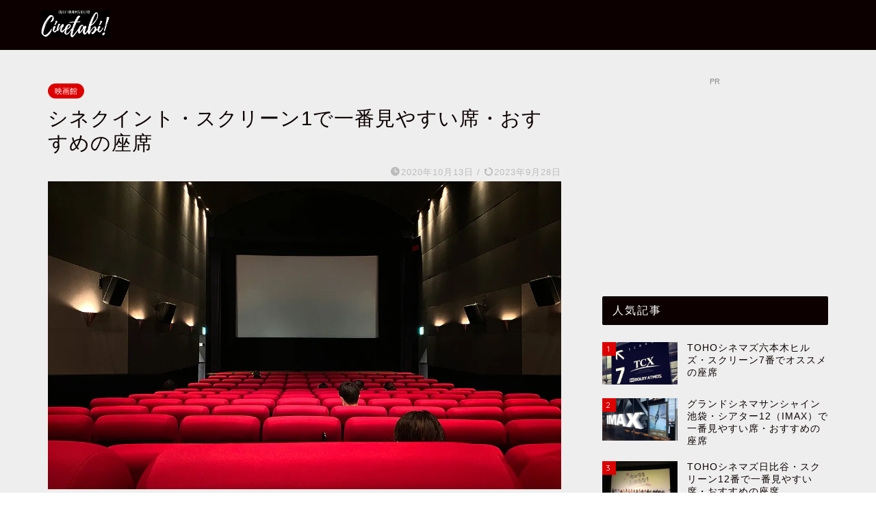

--- FILE ---
content_type: text/html; charset=UTF-8
request_url: https://cinetabi.com/cinequinto-screen1/
body_size: 18275
content:
<!DOCTYPE html>
<html lang="ja">
<head prefix="og: http://ogp.me/ns# fb: http://ogp.me/ns/fb# article: http://ogp.me/ns/article#">
<meta charset="utf-8">
<meta http-equiv="X-UA-Compatible" content="IE=edge">
<meta name="viewport" content="width=device-width, initial-scale=1">
<!-- ここからOGP -->
<meta property="og:type" content="blog">
			<meta property="og:title" content="シネクイント・スクリーン1で一番見やすい席・おすすめの座席｜Cinetabi">
		<meta property="og:url" content="https://cinetabi.com/cinequinto-screen1/">
			<meta property="og:description" content="シネクイント スクリーン1番で、一番良い席はどこ？一番見やすい席はどこ？ といった疑問に答えます。 [insert pa">
						<meta property="og:image" content="https://i0.wp.com/cinetabi.com/wp-content/uploads/2020/10/cinequint-screen1-M5.jpg?fit=1200%2C900&ssl=1">
	<meta property="og:site_name" content="Cinetabi">
<meta property="fb:admins" content="">
<meta name="twitter:card" content="summary_large_image">
<!-- ここまでOGP --> 

<meta name="description" content="シネクイント スクリーン1番で、一番良い席はどこ？一番見やすい席はどこ？ といった疑問に答えます。 [insert pa">
<link rel="canonical" href="https://cinetabi.com/cinequinto-screen1/">
<title>シネクイント・スクリーン1で一番見やすい席・おすすめの座席｜Cinetabi</title>
<meta name='robots' content='max-image-preview:large' />
<link rel='dns-prefetch' href='//cdnjs.cloudflare.com' />
<link rel='dns-prefetch' href='//secure.gravatar.com' />
<link rel='dns-prefetch' href='//stats.wp.com' />
<link rel='dns-prefetch' href='//v0.wordpress.com' />
<link rel='preconnect' href='//i0.wp.com' />
<link rel='preconnect' href='//c0.wp.com' />
<link rel="alternate" type="application/rss+xml" title="Cinetabi &raquo; フィード" href="https://cinetabi.com/feed/" />
<link rel="alternate" type="application/rss+xml" title="Cinetabi &raquo; コメントフィード" href="https://cinetabi.com/comments/feed/" />
<link rel="alternate" title="oEmbed (JSON)" type="application/json+oembed" href="https://cinetabi.com/wp-json/oembed/1.0/embed?url=https%3A%2F%2Fcinetabi.com%2Fcinequinto-screen1%2F" />
<link rel="alternate" title="oEmbed (XML)" type="text/xml+oembed" href="https://cinetabi.com/wp-json/oembed/1.0/embed?url=https%3A%2F%2Fcinetabi.com%2Fcinequinto-screen1%2F&#038;format=xml" />
<style id='wp-img-auto-sizes-contain-inline-css' type='text/css'>
img:is([sizes=auto i],[sizes^="auto," i]){contain-intrinsic-size:3000px 1500px}
/*# sourceURL=wp-img-auto-sizes-contain-inline-css */
</style>
<style id='wp-emoji-styles-inline-css' type='text/css'>

	img.wp-smiley, img.emoji {
		display: inline !important;
		border: none !important;
		box-shadow: none !important;
		height: 1em !important;
		width: 1em !important;
		margin: 0 0.07em !important;
		vertical-align: -0.1em !important;
		background: none !important;
		padding: 0 !important;
	}
/*# sourceURL=wp-emoji-styles-inline-css */
</style>
<link rel='stylesheet' id='wp-block-library-css' href='https://c0.wp.com/c/6.9/wp-includes/css/dist/block-library/style.min.css' type='text/css' media='all' />
<style id='global-styles-inline-css' type='text/css'>
:root{--wp--preset--aspect-ratio--square: 1;--wp--preset--aspect-ratio--4-3: 4/3;--wp--preset--aspect-ratio--3-4: 3/4;--wp--preset--aspect-ratio--3-2: 3/2;--wp--preset--aspect-ratio--2-3: 2/3;--wp--preset--aspect-ratio--16-9: 16/9;--wp--preset--aspect-ratio--9-16: 9/16;--wp--preset--color--black: #000000;--wp--preset--color--cyan-bluish-gray: #abb8c3;--wp--preset--color--white: #ffffff;--wp--preset--color--pale-pink: #f78da7;--wp--preset--color--vivid-red: #cf2e2e;--wp--preset--color--luminous-vivid-orange: #ff6900;--wp--preset--color--luminous-vivid-amber: #fcb900;--wp--preset--color--light-green-cyan: #7bdcb5;--wp--preset--color--vivid-green-cyan: #00d084;--wp--preset--color--pale-cyan-blue: #8ed1fc;--wp--preset--color--vivid-cyan-blue: #0693e3;--wp--preset--color--vivid-purple: #9b51e0;--wp--preset--gradient--vivid-cyan-blue-to-vivid-purple: linear-gradient(135deg,rgb(6,147,227) 0%,rgb(155,81,224) 100%);--wp--preset--gradient--light-green-cyan-to-vivid-green-cyan: linear-gradient(135deg,rgb(122,220,180) 0%,rgb(0,208,130) 100%);--wp--preset--gradient--luminous-vivid-amber-to-luminous-vivid-orange: linear-gradient(135deg,rgb(252,185,0) 0%,rgb(255,105,0) 100%);--wp--preset--gradient--luminous-vivid-orange-to-vivid-red: linear-gradient(135deg,rgb(255,105,0) 0%,rgb(207,46,46) 100%);--wp--preset--gradient--very-light-gray-to-cyan-bluish-gray: linear-gradient(135deg,rgb(238,238,238) 0%,rgb(169,184,195) 100%);--wp--preset--gradient--cool-to-warm-spectrum: linear-gradient(135deg,rgb(74,234,220) 0%,rgb(151,120,209) 20%,rgb(207,42,186) 40%,rgb(238,44,130) 60%,rgb(251,105,98) 80%,rgb(254,248,76) 100%);--wp--preset--gradient--blush-light-purple: linear-gradient(135deg,rgb(255,206,236) 0%,rgb(152,150,240) 100%);--wp--preset--gradient--blush-bordeaux: linear-gradient(135deg,rgb(254,205,165) 0%,rgb(254,45,45) 50%,rgb(107,0,62) 100%);--wp--preset--gradient--luminous-dusk: linear-gradient(135deg,rgb(255,203,112) 0%,rgb(199,81,192) 50%,rgb(65,88,208) 100%);--wp--preset--gradient--pale-ocean: linear-gradient(135deg,rgb(255,245,203) 0%,rgb(182,227,212) 50%,rgb(51,167,181) 100%);--wp--preset--gradient--electric-grass: linear-gradient(135deg,rgb(202,248,128) 0%,rgb(113,206,126) 100%);--wp--preset--gradient--midnight: linear-gradient(135deg,rgb(2,3,129) 0%,rgb(40,116,252) 100%);--wp--preset--font-size--small: 13px;--wp--preset--font-size--medium: 20px;--wp--preset--font-size--large: 36px;--wp--preset--font-size--x-large: 42px;--wp--preset--spacing--20: 0.44rem;--wp--preset--spacing--30: 0.67rem;--wp--preset--spacing--40: 1rem;--wp--preset--spacing--50: 1.5rem;--wp--preset--spacing--60: 2.25rem;--wp--preset--spacing--70: 3.38rem;--wp--preset--spacing--80: 5.06rem;--wp--preset--shadow--natural: 6px 6px 9px rgba(0, 0, 0, 0.2);--wp--preset--shadow--deep: 12px 12px 50px rgba(0, 0, 0, 0.4);--wp--preset--shadow--sharp: 6px 6px 0px rgba(0, 0, 0, 0.2);--wp--preset--shadow--outlined: 6px 6px 0px -3px rgb(255, 255, 255), 6px 6px rgb(0, 0, 0);--wp--preset--shadow--crisp: 6px 6px 0px rgb(0, 0, 0);}:where(.is-layout-flex){gap: 0.5em;}:where(.is-layout-grid){gap: 0.5em;}body .is-layout-flex{display: flex;}.is-layout-flex{flex-wrap: wrap;align-items: center;}.is-layout-flex > :is(*, div){margin: 0;}body .is-layout-grid{display: grid;}.is-layout-grid > :is(*, div){margin: 0;}:where(.wp-block-columns.is-layout-flex){gap: 2em;}:where(.wp-block-columns.is-layout-grid){gap: 2em;}:where(.wp-block-post-template.is-layout-flex){gap: 1.25em;}:where(.wp-block-post-template.is-layout-grid){gap: 1.25em;}.has-black-color{color: var(--wp--preset--color--black) !important;}.has-cyan-bluish-gray-color{color: var(--wp--preset--color--cyan-bluish-gray) !important;}.has-white-color{color: var(--wp--preset--color--white) !important;}.has-pale-pink-color{color: var(--wp--preset--color--pale-pink) !important;}.has-vivid-red-color{color: var(--wp--preset--color--vivid-red) !important;}.has-luminous-vivid-orange-color{color: var(--wp--preset--color--luminous-vivid-orange) !important;}.has-luminous-vivid-amber-color{color: var(--wp--preset--color--luminous-vivid-amber) !important;}.has-light-green-cyan-color{color: var(--wp--preset--color--light-green-cyan) !important;}.has-vivid-green-cyan-color{color: var(--wp--preset--color--vivid-green-cyan) !important;}.has-pale-cyan-blue-color{color: var(--wp--preset--color--pale-cyan-blue) !important;}.has-vivid-cyan-blue-color{color: var(--wp--preset--color--vivid-cyan-blue) !important;}.has-vivid-purple-color{color: var(--wp--preset--color--vivid-purple) !important;}.has-black-background-color{background-color: var(--wp--preset--color--black) !important;}.has-cyan-bluish-gray-background-color{background-color: var(--wp--preset--color--cyan-bluish-gray) !important;}.has-white-background-color{background-color: var(--wp--preset--color--white) !important;}.has-pale-pink-background-color{background-color: var(--wp--preset--color--pale-pink) !important;}.has-vivid-red-background-color{background-color: var(--wp--preset--color--vivid-red) !important;}.has-luminous-vivid-orange-background-color{background-color: var(--wp--preset--color--luminous-vivid-orange) !important;}.has-luminous-vivid-amber-background-color{background-color: var(--wp--preset--color--luminous-vivid-amber) !important;}.has-light-green-cyan-background-color{background-color: var(--wp--preset--color--light-green-cyan) !important;}.has-vivid-green-cyan-background-color{background-color: var(--wp--preset--color--vivid-green-cyan) !important;}.has-pale-cyan-blue-background-color{background-color: var(--wp--preset--color--pale-cyan-blue) !important;}.has-vivid-cyan-blue-background-color{background-color: var(--wp--preset--color--vivid-cyan-blue) !important;}.has-vivid-purple-background-color{background-color: var(--wp--preset--color--vivid-purple) !important;}.has-black-border-color{border-color: var(--wp--preset--color--black) !important;}.has-cyan-bluish-gray-border-color{border-color: var(--wp--preset--color--cyan-bluish-gray) !important;}.has-white-border-color{border-color: var(--wp--preset--color--white) !important;}.has-pale-pink-border-color{border-color: var(--wp--preset--color--pale-pink) !important;}.has-vivid-red-border-color{border-color: var(--wp--preset--color--vivid-red) !important;}.has-luminous-vivid-orange-border-color{border-color: var(--wp--preset--color--luminous-vivid-orange) !important;}.has-luminous-vivid-amber-border-color{border-color: var(--wp--preset--color--luminous-vivid-amber) !important;}.has-light-green-cyan-border-color{border-color: var(--wp--preset--color--light-green-cyan) !important;}.has-vivid-green-cyan-border-color{border-color: var(--wp--preset--color--vivid-green-cyan) !important;}.has-pale-cyan-blue-border-color{border-color: var(--wp--preset--color--pale-cyan-blue) !important;}.has-vivid-cyan-blue-border-color{border-color: var(--wp--preset--color--vivid-cyan-blue) !important;}.has-vivid-purple-border-color{border-color: var(--wp--preset--color--vivid-purple) !important;}.has-vivid-cyan-blue-to-vivid-purple-gradient-background{background: var(--wp--preset--gradient--vivid-cyan-blue-to-vivid-purple) !important;}.has-light-green-cyan-to-vivid-green-cyan-gradient-background{background: var(--wp--preset--gradient--light-green-cyan-to-vivid-green-cyan) !important;}.has-luminous-vivid-amber-to-luminous-vivid-orange-gradient-background{background: var(--wp--preset--gradient--luminous-vivid-amber-to-luminous-vivid-orange) !important;}.has-luminous-vivid-orange-to-vivid-red-gradient-background{background: var(--wp--preset--gradient--luminous-vivid-orange-to-vivid-red) !important;}.has-very-light-gray-to-cyan-bluish-gray-gradient-background{background: var(--wp--preset--gradient--very-light-gray-to-cyan-bluish-gray) !important;}.has-cool-to-warm-spectrum-gradient-background{background: var(--wp--preset--gradient--cool-to-warm-spectrum) !important;}.has-blush-light-purple-gradient-background{background: var(--wp--preset--gradient--blush-light-purple) !important;}.has-blush-bordeaux-gradient-background{background: var(--wp--preset--gradient--blush-bordeaux) !important;}.has-luminous-dusk-gradient-background{background: var(--wp--preset--gradient--luminous-dusk) !important;}.has-pale-ocean-gradient-background{background: var(--wp--preset--gradient--pale-ocean) !important;}.has-electric-grass-gradient-background{background: var(--wp--preset--gradient--electric-grass) !important;}.has-midnight-gradient-background{background: var(--wp--preset--gradient--midnight) !important;}.has-small-font-size{font-size: var(--wp--preset--font-size--small) !important;}.has-medium-font-size{font-size: var(--wp--preset--font-size--medium) !important;}.has-large-font-size{font-size: var(--wp--preset--font-size--large) !important;}.has-x-large-font-size{font-size: var(--wp--preset--font-size--x-large) !important;}
/*# sourceURL=global-styles-inline-css */
</style>

<style id='classic-theme-styles-inline-css' type='text/css'>
/*! This file is auto-generated */
.wp-block-button__link{color:#fff;background-color:#32373c;border-radius:9999px;box-shadow:none;text-decoration:none;padding:calc(.667em + 2px) calc(1.333em + 2px);font-size:1.125em}.wp-block-file__button{background:#32373c;color:#fff;text-decoration:none}
/*# sourceURL=/wp-includes/css/classic-themes.min.css */
</style>
<link rel='stylesheet' id='contact-form-7-css' href='https://cinetabi.com/wp-content/plugins/contact-form-7/includes/css/styles.css?ver=6.1.4' type='text/css' media='all' />
<link rel='stylesheet' id='parent-style-css' href='https://cinetabi.com/wp-content/themes/jin/style.css?ver=6.9' type='text/css' media='all' />
<link rel='stylesheet' id='theme-style-css' href='https://cinetabi.com/wp-content/themes/jin-child/style.css?ver=6.9' type='text/css' media='all' />
<link rel='stylesheet' id='swiper-style-css' href='https://cdnjs.cloudflare.com/ajax/libs/Swiper/4.0.7/css/swiper.min.css?ver=6.9' type='text/css' media='all' />
<script type="text/javascript" src="https://c0.wp.com/c/6.9/wp-includes/js/jquery/jquery.min.js" id="jquery-core-js"></script>
<script type="text/javascript" src="https://c0.wp.com/c/6.9/wp-includes/js/jquery/jquery-migrate.min.js" id="jquery-migrate-js"></script>
<link rel="https://api.w.org/" href="https://cinetabi.com/wp-json/" /><link rel="alternate" title="JSON" type="application/json" href="https://cinetabi.com/wp-json/wp/v2/posts/412" /><link rel='shortlink' href='https://wp.me/pacENL-6E' />
	<style>img#wpstats{display:none}</style>
			<style type="text/css">
		#wrapper {
			background-color: #eeeeee;
			background-image: url();
					}

		.related-entry-headline-text span:before,
		#comment-title span:before,
		#reply-title span:before {
			background-color: #0c0000;
			border-color: #0c0000 !important;
		}

		#breadcrumb:after,
		#page-top a {
			background-color: #dddddd;
		}

		#footer-widget-area {
			background-color: #dddddd;
			border: none !important;
		}

		.footer-inner a #copyright,
		#copyright-center {
			border-color: taransparent !important;
			color: #0c0000 !important;
		}

		.page-top-footer a {
			color: #dddddd !important;
		}

		#breadcrumb ul li,
		#breadcrumb ul li a {
			color: #dddddd !important;
		}

		body,
		a,
		a:link,
		a:visited,
		.my-profile,
		.widgettitle,
		.tabBtn-mag label {
			color: #0c0000;
		}

		a:hover {
			color: #dd0000;
		}

		.widget_nav_menu ul>li>a:before,
		.widget_categories ul>li>a:before,
		.widget_pages ul>li>a:before,
		.widget_recent_entries ul>li>a:before,
		.widget_archive ul>li>a:before,
		.widget_archive form:after,
		.widget_categories form:after,
		.widget_nav_menu ul>li>ul.sub-menu>li>a:before,
		.widget_categories ul>li>.children>li>a:before,
		.widget_pages ul>li>.children>li>a:before,
		.widget_nav_menu ul>li>ul.sub-menu>li>ul.sub-menu li>a:before,
		.widget_categories ul>li>.children>li>.children li>a:before,
		.widget_pages ul>li>.children>li>.children li>a:before {
			color: #0c0000;
		}

		.widget_nav_menu ul .sub-menu .sub-menu li a:before {
			background-color: #0c0000 !important;
		}

		.d--labeling-act-border {
			border-color: rgba(12, 0, 0, 0.18);
		}

		.c--labeling-act.d--labeling-act-solid {
			background-color: rgba(12, 0, 0, 0.06);
		}

		.a--labeling-act {
			color: rgba(12, 0, 0, 0.6);
		}

		.a--labeling-small-act span {
			background-color: rgba(12, 0, 0, 0.21);
		}

		.c--labeling-act.d--labeling-act-strong {
			background-color: rgba(12, 0, 0, 0.045);
		}

		.d--labeling-act-strong .a--labeling-act {
			color: rgba(12, 0, 0, 0.75);
		}


		footer .footer-widget,
		footer .footer-widget a,
		footer .footer-widget ul li,
		.footer-widget.widget_nav_menu ul>li>a:before,
		.footer-widget.widget_categories ul>li>a:before,
		.footer-widget.widget_recent_entries ul>li>a:before,
		.footer-widget.widget_pages ul>li>a:before,
		.footer-widget.widget_archive ul>li>a:before,
		footer .widget_tag_cloud .tagcloud a:before {
			color: #0c0000 !important;
			border-color: #0c0000 !important;
		}

		footer .footer-widget .widgettitle {
			color: #0c0000 !important;
			border-color: #dd0000 !important;
		}

		footer .widget_nav_menu ul .children .children li a:before,
		footer .widget_categories ul .children .children li a:before,
		footer .widget_nav_menu ul .sub-menu .sub-menu li a:before {
			background-color: #0c0000 !important;
		}

		#drawernav a:hover,
		.post-list-title,
		#prev-next p,
		#toc_container .toc_list li a {
			color: #0c0000 !important;
		}

		#header-box {
			background-color: #0c0000;
		}

		@media (min-width: 768px) {

			#header-box .header-box10-bg:before,
			#header-box .header-box11-bg:before {
				border-radius: 2px;
			}
		}

		@media (min-width: 768px) {
			.top-image-meta {
				margin-top: calc(0px - 30px);
			}
		}

		@media (min-width: 1200px) {
			.top-image-meta {
				margin-top: calc(0px);
			}
		}

		.pickup-contents:before {
			background-color: #0c0000 !important;
		}

		.main-image-text {
			color: #0c0000;
		}

		.main-image-text-sub {
			color: #0c0000;
		}

		@media (min-width: 481px) {
			#site-info {
				padding-top: 15px !important;
				padding-bottom: 15px !important;
			}
		}

		#site-info span a {
			color: #333333 !important;
		}

		#headmenu .headsns .line a svg {
			fill: #f4f4f4 !important;
		}

		#headmenu .headsns a,
		#headmenu {
			color: #f4f4f4 !important;
			border-color: #f4f4f4 !important;
		}

		.profile-follow .line-sns a svg {
			fill: #0c0000 !important;
		}

		.profile-follow .line-sns a:hover svg {
			fill: #dd0000 !important;
		}

		.profile-follow a {
			color: #0c0000 !important;
			border-color: #0c0000 !important;
		}

		.profile-follow a:hover,
		#headmenu .headsns a:hover {
			color: #dd0000 !important;
			border-color: #dd0000 !important;
		}

		.search-box:hover {
			color: #dd0000 !important;
			border-color: #dd0000 !important;
		}

		#header #headmenu .headsns .line a:hover svg {
			fill: #dd0000 !important;
		}

		.cps-icon-bar,
		#navtoggle:checked+.sp-menu-open .cps-icon-bar {
			background-color: #333333;
		}

		#nav-container {
			background-color: #fff;
		}

		.menu-box .menu-item svg {
			fill: #f4f4f4;
		}

		#drawernav ul.menu-box>li>a,
		#drawernav2 ul.menu-box>li>a,
		#drawernav3 ul.menu-box>li>a,
		#drawernav4 ul.menu-box>li>a,
		#drawernav5 ul.menu-box>li>a,
		#drawernav ul.menu-box>li.menu-item-has-children:after,
		#drawernav2 ul.menu-box>li.menu-item-has-children:after,
		#drawernav3 ul.menu-box>li.menu-item-has-children:after,
		#drawernav4 ul.menu-box>li.menu-item-has-children:after,
		#drawernav5 ul.menu-box>li.menu-item-has-children:after {
			color: #f4f4f4 !important;
		}

		#drawernav ul.menu-box li a,
		#drawernav2 ul.menu-box li a,
		#drawernav3 ul.menu-box li a,
		#drawernav4 ul.menu-box li a,
		#drawernav5 ul.menu-box li a {
			font-size: 14px !important;
		}

		#drawernav3 ul.menu-box>li {
			color: #0c0000 !important;
		}

		#drawernav4 .menu-box>.menu-item>a:after,
		#drawernav3 .menu-box>.menu-item>a:after,
		#drawernav .menu-box>.menu-item>a:after {
			background-color: #f4f4f4 !important;
		}

		#drawernav2 .menu-box>.menu-item:hover,
		#drawernav5 .menu-box>.menu-item:hover {
			border-top-color: #0c0000 !important;
		}

		.cps-info-bar a {
			background-color: #dd0000 !important;
		}

		@media (min-width: 768px) {
			.post-list-mag .post-list-item:not(:nth-child(2n)) {
				margin-right: 2.6%;
			}
		}

		@media (min-width: 768px) {

			#tab-1:checked~.tabBtn-mag li [for="tab-1"]:after,
			#tab-2:checked~.tabBtn-mag li [for="tab-2"]:after,
			#tab-3:checked~.tabBtn-mag li [for="tab-3"]:after,
			#tab-4:checked~.tabBtn-mag li [for="tab-4"]:after {
				border-top-color: #0c0000 !important;
			}

			.tabBtn-mag label {
				border-bottom-color: #0c0000 !important;
			}
		}

		#tab-1:checked~.tabBtn-mag li [for="tab-1"],
		#tab-2:checked~.tabBtn-mag li [for="tab-2"],
		#tab-3:checked~.tabBtn-mag li [for="tab-3"],
		#tab-4:checked~.tabBtn-mag li [for="tab-4"],
		#prev-next a.next:after,
		#prev-next a.prev:after,
		.more-cat-button a:hover span:before {
			background-color: #0c0000 !important;
		}


		.swiper-slide .post-list-cat,
		.post-list-mag .post-list-cat,
		.post-list-mag3col .post-list-cat,
		.post-list-mag-sp1col .post-list-cat,
		.swiper-pagination-bullet-active,
		.pickup-cat,
		.post-list .post-list-cat,
		#breadcrumb .bcHome a:hover span:before,
		.popular-item:nth-child(1) .pop-num,
		.popular-item:nth-child(2) .pop-num,
		.popular-item:nth-child(3) .pop-num {
			background-color: #dd0000 !important;
		}

		.sidebar-btn a,
		.profile-sns-menu {
			background-color: #dd0000 !important;
		}

		.sp-sns-menu a,
		.pickup-contents-box a:hover .pickup-title {
			border-color: #0c0000 !important;
			color: #0c0000 !important;
		}

		.pro-line svg {
			fill: #0c0000 !important;
		}

		.cps-post-cat a,
		.meta-cat,
		.popular-cat {
			background-color: #dd0000 !important;
			border-color: #dd0000 !important;
		}

		.tagicon,
		.tag-box a,
		#toc_container .toc_list>li,
		#toc_container .toc_title {
			color: #0c0000 !important;
		}

		.widget_tag_cloud a::before {
			color: #0c0000 !important;
		}

		.tag-box a,
		#toc_container:before {
			border-color: #0c0000 !important;
		}

		.cps-post-cat a:hover {
			color: #dd0000 !important;
		}

		.pagination li:not([class*="current"]) a:hover,
		.widget_tag_cloud a:hover {
			background-color: #0c0000 !important;
		}

		.pagination li:not([class*="current"]) a:hover {
			opacity: 0.5 !important;
		}

		.pagination li.current a {
			background-color: #0c0000 !important;
			border-color: #0c0000 !important;
		}

		.nextpage a:hover span {
			color: #0c0000 !important;
			border-color: #0c0000 !important;
		}

		.cta-content:before {
			background-color: #eeeeee !important;
		}

		.cta-text,
		.info-title {
			color: #0a0202 !important;
		}

		#footer-widget-area.footer_style1 .widgettitle {
			border-color: #dd0000 !important;
		}

		.sidebar_style1 .widgettitle,
		.sidebar_style5 .widgettitle {
			border-color: #0c0000 !important;
		}

		.sidebar_style2 .widgettitle,
		.sidebar_style4 .widgettitle,
		.sidebar_style6 .widgettitle,
		#home-bottom-widget .widgettitle,
		#home-top-widget .widgettitle,
		#post-bottom-widget .widgettitle,
		#post-top-widget .widgettitle {
			background-color: #0c0000 !important;
		}

		#home-bottom-widget .widget_search .search-box input[type="submit"],
		#home-top-widget .widget_search .search-box input[type="submit"],
		#post-bottom-widget .widget_search .search-box input[type="submit"],
		#post-top-widget .widget_search .search-box input[type="submit"] {
			background-color: #dd0000 !important;
		}

		.tn-logo-size {
			font-size: 40% !important;
		}

		@media (min-width: 481px) {
			.tn-logo-size img {
				width: calc(40%*0.5) !important;
			}
		}

		@media (min-width: 768px) {
			.tn-logo-size img {
				width: calc(40%*2.2) !important;
			}
		}

		@media (min-width: 1200px) {
			.tn-logo-size img {
				width: 40% !important;
			}
		}

		.sp-logo-size {
			font-size: 35% !important;
		}

		.sp-logo-size img {
			width: 35% !important;
		}

		.cps-post-main ul>li:before,
		.cps-post-main ol>li:before {
			background-color: #dd0000 !important;
		}

		.profile-card .profile-title {
			background-color: #0c0000 !important;
		}

		.profile-card {
			border-color: #0c0000 !important;
		}

		.cps-post-main a {
			color: #dd0000;
		}

		.cps-post-main .marker {
			background: -webkit-linear-gradient(transparent 80%, #f2c500 0%);
			background: linear-gradient(transparent 80%, #f2c500 0%);
		}

		.cps-post-main .marker2 {
			background: -webkit-linear-gradient(transparent 60%, #a9eaf2 0%);
			background: linear-gradient(transparent 60%, #a9eaf2 0%);
		}

		.cps-post-main .jic-sc {
			color: #e9546b;
		}


		.simple-box1 {
			border-color: #0c0000 !important;
		}

		.simple-box2 {
			border-color: #f2bf7d !important;
		}

		.simple-box3 {
			border-color: #b5e28a !important;
		}

		.simple-box4 {
			border-color: #7badd8 !important;
		}

		.simple-box4:before {
			background-color: #7badd8;
		}

		.simple-box5 {
			border-color: #e896c7 !important;
		}

		.simple-box5:before {
			background-color: #e896c7;
		}

		.simple-box6 {
			background-color: #fffdef !important;
		}

		.simple-box7 {
			border-color: #def1f9 !important;
		}

		.simple-box7:before {
			background-color: #def1f9 !important;
		}

		.simple-box8 {
			border-color: #96ddc1 !important;
		}

		.simple-box8:before {
			background-color: #96ddc1 !important;
		}

		.simple-box9:before {
			background-color: #e1c0e8 !important;
		}

		.simple-box9:after {
			border-color: #e1c0e8 #e1c0e8 #eeeeee #eeeeee !important;
		}

		.kaisetsu-box1:before,
		.kaisetsu-box1-title {
			background-color: #ffb49e !important;
		}

		.kaisetsu-box2 {
			border-color: #0c0000 !important;
		}

		.kaisetsu-box2-title {
			background-color: #0c0000 !important;
		}

		.kaisetsu-box4 {
			border-color: #ea91a9 !important;
		}

		.kaisetsu-box4-title {
			background-color: #ea91a9 !important;
		}

		.kaisetsu-box5:before {
			background-color: #57b3ba !important;
		}

		.kaisetsu-box5-title {
			background-color: #57b3ba !important;
		}

		.concept-box1 {
			border-color: #85db8f !important;
		}

		.concept-box1:after {
			background-color: #85db8f !important;
		}

		.concept-box1:before {
			content: "ポイント" !important;
			color: #85db8f !important;
		}

		.concept-box2 {
			border-color: #f7cf6a !important;
		}

		.concept-box2:after {
			background-color: #f7cf6a !important;
		}

		.concept-box2:before {
			content: "注意点" !important;
			color: #f7cf6a !important;
		}

		.concept-box3 {
			border-color: #86cee8 !important;
		}

		.concept-box3:after {
			background-color: #86cee8 !important;
		}

		.concept-box3:before {
			content: "良い例" !important;
			color: #86cee8 !important;
		}

		.concept-box4 {
			border-color: #ed8989 !important;
		}

		.concept-box4:after {
			background-color: #ed8989 !important;
		}

		.concept-box4:before {
			content: "悪い例" !important;
			color: #ed8989 !important;
		}

		.concept-box5 {
			border-color: #9e9e9e !important;
		}

		.concept-box5:after {
			background-color: #9e9e9e !important;
		}

		.concept-box5:before {
			content: "参考" !important;
			color: #9e9e9e !important;
		}

		.concept-box6 {
			border-color: #8eaced !important;
		}

		.concept-box6:after {
			background-color: #8eaced !important;
		}

		.concept-box6:before {
			content: "メモ" !important;
			color: #8eaced !important;
		}

		.innerlink-box1,
		.blog-card {
			border-color: #73bc9b !important;
		}

		.innerlink-box1-title {
			background-color: #73bc9b !important;
			border-color: #73bc9b !important;
		}

		.innerlink-box1:before,
		.blog-card-hl-box {
			background-color: #73bc9b !important;
		}

		.concept-box1:before,
		.concept-box2:before,
		.concept-box3:before,
		.concept-box4:before,
		.concept-box5:before,
		.concept-box6:before {
			background-color: #eeeeee;
			background-image: url();
		}

		.concept-box1:after,
		.concept-box2:after,
		.concept-box3:after,
		.concept-box4:after,
		.concept-box5:after,
		.concept-box6:after {
			border-color: #eeeeee;
			border-image: url() 27 23 / 50px 30px / 1rem round space0 / 5px 5px;
		}

		.jin-ac-box01-title::after {
			color: #0c0000;
		}

		.color-button01 a,
		.color-button01 a:hover,
		.color-button01:before {
			background-color: #0c0000 !important;
		}

		.top-image-btn-color a,
		.top-image-btn-color a:hover,
		.top-image-btn-color:before {
			background-color: #dd0000 !important;
		}

		.color-button02 a,
		.color-button02 a:hover,
		.color-button02:before {
			background-color: #dd0000 !important;
		}

		.color-button01-big a,
		.color-button01-big a:hover,
		.color-button01-big:before {
			background-color: #dd0000 !important;
		}

		.color-button01-big a,
		.color-button01-big:before {
			border-radius: 5px !important;
		}

		.color-button01-big a {
			padding-top: 20px !important;
			padding-bottom: 20px !important;
		}

		.color-button02-big a,
		.color-button02-big a:hover,
		.color-button02-big:before {
			background-color: #83d159 !important;
		}

		.color-button02-big a,
		.color-button02-big:before {
			border-radius: 5px !important;
		}

		.color-button02-big a {
			padding-top: 20px !important;
			padding-bottom: 20px !important;
		}

		.color-button01-big {
			width: 75% !important;
		}

		.color-button02-big {
			width: 75% !important;
		}

		.top-image-btn-color:before,
		.wide-layout ul li .color-button01:before,
		.wide-layout ul li .color-button02:before,
		.color-button01:before,
		.color-button02:before,
		.color-button01-big:before,
		.color-button02-big:before {
			display: none;
		}

		.top-image-btn-color a:hover,
		.color-button01 a:hover,
		.color-button02 a:hover,
		.color-button01-big a:hover,
		.color-button02-big a:hover {
			-webkit-transform: translateY(2px);
			transform: translateY(2px);
			-webkit-filter: brightness(1.05);
			filter: brightness(1.05);
			opacity: 1;
		}

		.h2-style01 h2,
		.h2-style02 h2:before,
		.h2-style03 h2,
		.h2-style04 h2:before,
		.h2-style05 h2,
		.h2-style07 h2:before,
		.h2-style07 h2:after,
		.h3-style03 h3:before,
		.h3-style02 h3:before,
		.h3-style05 h3:before,
		.h3-style07 h3:before,
		.h2-style08 h2:after,
		.h2-style10 h2:before,
		.h2-style10 h2:after,
		.h3-style02 h3:after,
		.h4-style02 h4:before {
			background-color: #0c0000 !important;
		}

		.h3-style01 h3,
		.h3-style04 h3,
		.h3-style05 h3,
		.h3-style06 h3,
		.h4-style01 h4,
		.h2-style02 h2,
		.h2-style08 h2,
		.h2-style08 h2:before,
		.h2-style09 h2,
		.h4-style03 h4 {
			border-color: #0c0000 !important;
		}

		.h2-style05 h2:before {
			border-top-color: #0c0000 !important;
		}

		.h2-style06 h2:before,
		.sidebar_style3 .widgettitle:after {
			background-image: linear-gradient(-45deg,
					transparent 25%,
					#0c0000 25%,
					#0c0000 50%,
					transparent 50%,
					transparent 75%,
					#0c0000 75%,
					#0c0000);
		}

		.jin-h2-icons.h2-style02 h2 .jic:before,
		.jin-h2-icons.h2-style04 h2 .jic:before,
		.jin-h2-icons.h2-style06 h2 .jic:before,
		.jin-h2-icons.h2-style07 h2 .jic:before,
		.jin-h2-icons.h2-style08 h2 .jic:before,
		.jin-h2-icons.h2-style09 h2 .jic:before,
		.jin-h2-icons.h2-style10 h2 .jic:before,
		.jin-h3-icons.h3-style01 h3 .jic:before,
		.jin-h3-icons.h3-style02 h3 .jic:before,
		.jin-h3-icons.h3-style03 h3 .jic:before,
		.jin-h3-icons.h3-style04 h3 .jic:before,
		.jin-h3-icons.h3-style05 h3 .jic:before,
		.jin-h3-icons.h3-style06 h3 .jic:before,
		.jin-h3-icons.h3-style07 h3 .jic:before,
		.jin-h4-icons.h4-style01 h4 .jic:before,
		.jin-h4-icons.h4-style02 h4 .jic:before,
		.jin-h4-icons.h4-style03 h4 .jic:before,
		.jin-h4-icons.h4-style04 h4 .jic:before {
			color: #0c0000;
		}

		@media all and (-ms-high-contrast:none) {

			*::-ms-backdrop,
			.color-button01:before,
			.color-button02:before,
			.color-button01-big:before,
			.color-button02-big:before {
				background-color: #595857 !important;
			}
		}

		.jin-lp-h2 h2,
		.jin-lp-h2 h2 {
			background-color: transparent !important;
			border-color: transparent !important;
			color: #0c0000 !important;
		}

		.jincolumn-h3style2 {
			border-color: #0c0000 !important;
		}

		.jinlph2-style1 h2:first-letter {
			color: #0c0000 !important;
		}

		.jinlph2-style2 h2,
		.jinlph2-style3 h2 {
			border-color: #0c0000 !important;
		}

		.jin-photo-title .jin-fusen1-down,
		.jin-photo-title .jin-fusen1-even,
		.jin-photo-title .jin-fusen1-up {
			border-left-color: #0c0000;
		}

		.jin-photo-title .jin-fusen2,
		.jin-photo-title .jin-fusen3 {
			background-color: #0c0000;
		}

		.jin-photo-title .jin-fusen2:before,
		.jin-photo-title .jin-fusen3:before {
			border-top-color: #0c0000;
		}

		.has-huge-font-size {
			font-size: 42px !important;
		}

		.has-large-font-size {
			font-size: 36px !important;
		}

		.has-medium-font-size {
			font-size: 20px !important;
		}

		.has-normal-font-size {
			font-size: 16px !important;
		}

		.has-small-font-size {
			font-size: 13px !important;
		}
	</style>

<!-- Jetpack Open Graph Tags -->
<meta property="og:type" content="article" />
<meta property="og:title" content="シネクイント・スクリーン1で一番見やすい席・おすすめの座席" />
<meta property="og:url" content="https://cinetabi.com/cinequinto-screen1/" />
<meta property="og:description" content="シネクイント スクリーン1番で、一番良い席はどこ？一番見やすい席はどこ？ といった疑問に答えます。 すぐに座席&hellip;" />
<meta property="article:published_time" content="2020-10-13T03:27:08+00:00" />
<meta property="article:modified_time" content="2023-09-28T01:18:50+00:00" />
<meta property="og:site_name" content="Cinetabi" />
<meta property="og:image" content="https://i0.wp.com/cinetabi.com/wp-content/uploads/2020/10/cinequint-screen1-M5.jpg?fit=1200%2C900&#038;ssl=1" />
<meta property="og:image:width" content="1200" />
<meta property="og:image:height" content="900" />
<meta property="og:image:alt" content="" />
<meta property="og:locale" content="ja_JP" />
<meta name="twitter:text:title" content="シネクイント・スクリーン1で一番見やすい席・おすすめの座席" />
<meta name="twitter:image" content="https://i0.wp.com/cinetabi.com/wp-content/uploads/2020/10/cinequint-screen1-M5.jpg?fit=1200%2C900&#038;ssl=1&#038;w=640" />
<meta name="twitter:card" content="summary_large_image" />

<!-- End Jetpack Open Graph Tags -->
<script type="application/ld+json">
{
    "@context": "https://schema.org",
    "@type": "BlogPosting",
    "mainEntityOfPage": {
        "@type": "WebPage",
        "@id": "https://cinetabi.com/cinequinto-screen1/"
    },
    "headline": "シネクイント・スクリーン1で一番見やすい席・おすすめの座席",
    "description": "シネクイント スクリーン1番で、一番良い席はどこ？一番見やすい席はどこ？ といった疑問に答えます。 [insert page='mvtk' display='content'] すぐに座席を探したい方はこちら！ スクリーン2はこちら。 ht&hellip;",
    "datePublished": "2020-10-13T12:27:08+09:00",
    "dateModified": "2023-09-28T10:18:50+09:00",
    "author": {
        "@type": "Person",
        "name": "toru",
        "url": "https://cinetabi.com/author/toruadmin/"
    },
    "publisher": {
        "@type": "Organization",
        "name": "Cinetabi",
        "url": "https://cinetabi.com/",
        "logo": {
            "@type": "ImageObject",
            "url": "https://i0.wp.com/cinetabi.com/wp-content/uploads/2021/06/favicon.png?fit=200%2C200&ssl=1"
        }
    },
    "image": "https://i0.wp.com/cinetabi.com/wp-content/uploads/2020/10/cinequint-screen1-M5.jpg?fit=1200%2C900&ssl=1"
}
</script>
<script type="application/ld+json">
{
    "@context": "https://schema.org",
    "@type": "BreadcrumbList",
    "itemListElement": [
        {
            "@type": "ListItem",
            "position": 1,
            "name": "HOME",
            "item": "https://cinetabi.com/"
        },
        {
            "@type": "ListItem",
            "position": 2,
            "name": "映画館",
            "item": "https://cinetabi.com/category/movie-theater/"
        },
        {
            "@type": "ListItem",
            "position": 3,
            "name": "シネクイント・スクリーン1で一番見やすい席・おすすめの座席",
            "item": "https://cinetabi.com/cinequinto-screen1/"
        }
    ]
}
</script>
<link rel="icon" href="https://i0.wp.com/cinetabi.com/wp-content/uploads/2021/06/favicon.png?fit=32%2C32&#038;ssl=1" sizes="32x32" />
<link rel="icon" href="https://i0.wp.com/cinetabi.com/wp-content/uploads/2021/06/favicon.png?fit=192%2C192&#038;ssl=1" sizes="192x192" />
<link rel="apple-touch-icon" href="https://i0.wp.com/cinetabi.com/wp-content/uploads/2021/06/favicon.png?fit=180%2C180&#038;ssl=1" />
<meta name="msapplication-TileImage" content="https://i0.wp.com/cinetabi.com/wp-content/uploads/2021/06/favicon.png?fit=200%2C200&#038;ssl=1" />
		<style type="text/css" id="wp-custom-css">
			.sns-design-type01 .sns-top .twitter a,.sns-design-type01 .sns-top .facebook a, .sns-design-type01 .sns-top .hatebu a, .sns-design-type01 .sns-top .pocket a, .sns-design-type01 .sns-top .line a, .sns-design-type01 .sns .twitter a, .sns-design-type01 .sns .facebook a, .sns-design-type01 .sns .hatebu a, .sns-design-type01 .sns .pocket a, .sns-design-type01 .sns .line a{
color: #fff;
background-color:#0c0000;
border:2px solid #0c0000;
}

.sns-design-type02 .sns-top .twitter a,.sns-design-type02 .sns-top .facebook a, .sns-design-type02 .sns-top .hatebu a, .sns-design-type02 .sns-top .pocket a, .sns-design-type02 .sns-top .line a, .sns-design-type02 .sns .twitter a, .sns-design-type02 .sns .facebook a, .sns-design-type02 .sns .hatebu a, .sns-design-type02 .sns .pocket a, .sns-design-type02 .sns .line a{
color: #0c0000;
border:2px solid #0c0000;
}

.pickup-contents-box .pickup-contents:before{
opacity:0;
}


#breadcrumb.footer_type2 a,
#breadcrumb.footer_type2 li{
color:#0c0000 !important;
}

.scroll-table {
  overflow: auto;
  white-space: nowrap;
}
.profile-card {
	display: none;
}
.grecaptcha-badge {
	visibility: hidden;
}

@media (max-width: 767px) {
	.tn-logo-size img {
		width: 40%;
	}
}
		</style>
			
<!--カエレバCSS-->
<link href="https://cinetabi.com/wp-content/themes/jin/css/kaereba.css" rel="stylesheet" />
<!--アプリーチCSS-->
<link href="https://cinetabi.com/wp-content/themes/jin/css/appreach.css" rel="stylesheet" />

<script async src="https://pagead2.googlesyndication.com/pagead/js/adsbygoogle.js"></script>
<script>
     (adsbygoogle = window.adsbygoogle || []).push({
          google_ad_client: "ca-pub-5647198103548016",
          enable_page_level_ads: true
     });
</script>

<!-- Global site tag (gtag.js) - Google Analytics -->
<script async src="https://www.googletagmanager.com/gtag/js?id=UA-121131154-1"></script>
<script>
  window.dataLayer = window.dataLayer || [];
  function gtag(){dataLayer.push(arguments);}
  gtag('js', new Date());

  gtag('config', 'UA-121131154-1');
</script>

<!-- Google tag (gtag.js) -->
<script async src="https://www.googletagmanager.com/gtag/js?id=G-D5DC0GR9ZF"></script>
<script>
  window.dataLayer = window.dataLayer || [];
  function gtag(){dataLayer.push(arguments);}
  gtag('js', new Date());

  gtag('config', 'G-D5DC0GR9ZF');
</script>
</head>
<body class="wp-singular post-template-default single single-post postid-412 single-format-standard wp-theme-jin wp-child-theme-jin-child" id="nofont-style">
<div id="wrapper">

		
	<div id="scroll-content" class="animate-off">
	
		<!--ヘッダー-->

					<div id="header-box" class="tn_on header-box animate-off">
	<div id="header" class="header-type1 header animate-off">
				
		<div id="site-info" class="ef">
							<span class="tn-logo-size"><a href='https://cinetabi.com/' title='Cinetabi' rel='home'><img src='https://cinetabi.com/wp-content/uploads/2021/06/Cinetabi_black.jpg' alt='Cinetabi'></a></span>
					</div>

		
	
			</div>
	
		
</div>
	
			
		<!--ヘッダー-->

		<div class="clearfix"></div>

			
														
		
	<div id="contents">

		<!--メインコンテンツ-->
			<main id="main-contents" class="main-contents article_style2 animate-off" >
				
								
				<section class="cps-post-box post-entry">
																	<article class="cps-post">
							<header class="cps-post-header">
																<span class="cps-post-cat category-movie-theater" ><a href="https://cinetabi.com/category/movie-theater/" style="background-color:!important;">映画館</a></span>
																																								<h1 class="cps-post-title post-title" >シネクイント・スクリーン1で一番見やすい席・おすすめの座席</h1>
								<div class="cps-post-meta">
									<span class="writer author-name">toru</span>
									<span class="cps-post-date-box">
												<span class="cps-post-date"><i class="jic jin-ifont-watch" aria-hidden="true"></i>&nbsp;<time class="post-date date date-published" datetime="2020-10-13T12:27:08+09:00">2020年10月13日</time></span>
	<span class="timeslash"> /</span>
	<time class="post-date date date-modified" datetime="2023-09-28T10:18:50+09:00"><span class="cps-post-date"><i class="jic jin-ifont-reload" aria-hidden="true"></i>&nbsp;2023年9月28日</span></time>
										</span>
								</div>
								
							</header>
																																													<div class="cps-post-thumb jin-thumb-original">
												<img src="https://i0.wp.com/cinetabi.com/wp-content/uploads/2020/10/cinequint-screen1-M5.jpg?resize=1200%2C720&amp;ssl=1" class="attachment-large_size size-large_size wp-post-image" alt="" width ="1200" height ="720" decoding="async" fetchpriority="high" srcset="https://i0.wp.com/cinetabi.com/wp-content/uploads/2020/10/cinequint-screen1-M5.jpg?resize=1200%2C720&amp;ssl=1 1200w, https://i0.wp.com/cinetabi.com/wp-content/uploads/2020/10/cinequint-screen1-M5.jpg?resize=1200%2C720&amp;ssl=1 856w" sizes="(max-width: 1200px) 100vw, 1200px" />											</div>
																																																										<div class="share-top sns-design-type02">
	<div class="sns-top">
		<ol>
			<!--ツイートボタン-->
							<li class="twitter"><a href="https://twitter.com/share?url=https%3A%2F%2Fcinetabi.com%2Fcinequinto-screen1%2F&text=%E3%82%B7%E3%83%8D%E3%82%AF%E3%82%A4%E3%83%B3%E3%83%88%E3%83%BB%E3%82%B9%E3%82%AF%E3%83%AA%E3%83%BC%E3%83%B31%E3%81%A7%E4%B8%80%E7%95%AA%E8%A6%8B%E3%82%84%E3%81%99%E3%81%84%E5%B8%AD%E3%83%BB%E3%81%8A%E3%81%99%E3%81%99%E3%82%81%E3%81%AE%E5%BA%A7%E5%B8%AD - Cinetabi"><i class="jic jin-ifont-twitter"></i></a>
				</li>
						<!--Facebookボタン-->
							<li class="facebook">
				<a href="https://www.facebook.com/sharer.php?src=bm&u=https%3A%2F%2Fcinetabi.com%2Fcinequinto-screen1%2F&t=%E3%82%B7%E3%83%8D%E3%82%AF%E3%82%A4%E3%83%B3%E3%83%88%E3%83%BB%E3%82%B9%E3%82%AF%E3%83%AA%E3%83%BC%E3%83%B31%E3%81%A7%E4%B8%80%E7%95%AA%E8%A6%8B%E3%82%84%E3%81%99%E3%81%84%E5%B8%AD%E3%83%BB%E3%81%8A%E3%81%99%E3%81%99%E3%82%81%E3%81%AE%E5%BA%A7%E5%B8%AD - Cinetabi" onclick="javascript:window.open(this.href, '', 'menubar=no,toolbar=no,resizable=yes,scrollbars=yes,height=300,width=600');return false;"><i class="jic jin-ifont-facebook-t" aria-hidden="true"></i></a>
				</li>
						<!--はてブボタン-->
							<li class="hatebu">
				<a href="https://b.hatena.ne.jp/add?mode=confirm&url=https%3A%2F%2Fcinetabi.com%2Fcinequinto-screen1%2F" onclick="javascript:window.open(this.href, '', 'menubar=no,toolbar=no,resizable=yes,scrollbars=yes,height=400,width=510');return false;" ><i class="font-hatena"></i></a>
				</li>
						<!--Poketボタン-->
							<li class="pocket">
				<a href="https://getpocket.com/edit?url=https%3A%2F%2Fcinetabi.com%2Fcinequinto-screen1%2F&title=%E3%82%B7%E3%83%8D%E3%82%AF%E3%82%A4%E3%83%B3%E3%83%88%E3%83%BB%E3%82%B9%E3%82%AF%E3%83%AA%E3%83%BC%E3%83%B31%E3%81%A7%E4%B8%80%E7%95%AA%E8%A6%8B%E3%82%84%E3%81%99%E3%81%84%E5%B8%AD%E3%83%BB%E3%81%8A%E3%81%99%E3%81%99%E3%82%81%E3%81%AE%E5%BA%A7%E5%B8%AD - Cinetabi"><i class="jic jin-ifont-pocket" aria-hidden="true"></i></a>
				</li>
							<li class="line">
				<a href="https://line.me/R/msg/text/?https%3A%2F%2Fcinetabi.com%2Fcinequinto-screen1%2F"><i class="jic jin-ifont-line" aria-hidden="true"></i></a>
				</li>
		</ol>
	</div>
</div>
<div class="clearfix"></div>
															
							 
														
							<div class="cps-post-main-box">
								<div class="cps-post-main    h2-style03 h3-style05 h4-style01 post-content m-size m-size-sp" >

									<div class="clearfix"></div>
	
									<p>シネクイント スクリーン1番で、一番良い席はどこ？一番見やすい席はどこ？<br />
といった疑問に答えます。</p>
<div data-post-id="631" class="insert-page insert-page-631 ">
<p><!--p style="text-align: center;"><strong><span class="marker">＼ネットで座席指定できる前売券が最大500円お得！</span></strong><strong><span class="marker">／</span></strong></p>








<p style="text-align: center;"><span class="color-button02"><a href="https://amzn.to/3khCEqj" target="_blank" rel="noopener">» ムビチケ前売券でお得に購入する</a></span></p-->
</div>
<p>すぐに座席を探したい方は<a href="#sheet">こちら</a>！</p>
<p>スクリーン2はこちら。</p>
<a href="https://cinetabi.com/cinequinto-screen2/" class="blog-card"><div class="blog-card-hl-box"><i class="jic jin-ifont-post"></i><span class="blog-card-hl"></span></div><div class="blog-card-box"><div class="blog-card-thumbnail"><img src="https://i0.wp.com/cinetabi.com/wp-content/uploads/2019/02/cinequinto-screen2-J6.jpg?resize=320%2C180&amp;ssl=1" class="blog-card-thumb-image wp-post-image" alt="" width ="162" height ="91" /></div><div class="blog-card-content"><span class="blog-card-title">シネクイント・スクリーン2で一番見やすい席・おすすめの席</span><span class="blog-card-excerpt">

シネクイント スクリーン2番で、一番良い席はどこ？一番見やすい席はどこ？


といった疑問に、週2〜3回は映画館に行く私が...</span></div></div></a>
<p>ホワイトシネクイントはこちら。</p>
<a href="https://cinetabi.com/white-cinequinto/" class="blog-card"><div class="blog-card-hl-box"><i class="jic jin-ifont-post"></i><span class="blog-card-hl"></span></div><div class="blog-card-box"><div class="blog-card-thumbnail"><img src="https://i0.wp.com/cinetabi.com/wp-content/uploads/2020/11/white-cinequinto-inside.jpg?resize=320%2C180&amp;ssl=1" class="blog-card-thumb-image wp-post-image" alt="" width ="162" height ="91" /></div><div class="blog-card-content"><span class="blog-card-title">ホワイトシネクイント WHITE CINE QUINTO で一番見やすい席・おすすめの座席</span><span class="blog-card-excerpt">ホワイトシネクイントで、一番良い席はどこ？一番見やすい席はどこ？
といった疑問に、週2〜3回は映画館に行く私がまとめてみました。
...</span></div></div></a>
<div class="sponsor-h2-center">PR</div><div class="ad-single-h2"><script async src="https://pagead2.googlesyndication.com/pagead/js/adsbygoogle.js"></script>
<!-- Cinetabi - Above the Contents Desktop [元リンク広告ユニット] -->
<ins class="adsbygoogle"
     style="display:block"
     data-ad-client="ca-pub-5647198103548016"
     data-ad-slot="4995952527"
     data-ad-format="auto"
     data-full-width-responsive="true"></ins>
<script>
     (adsbygoogle = window.adsbygoogle || []).push({});
</script></div><h2>シネクイント スクリーン1の概要</h2>
<p>「シネクイント」は、2018年7月6日にリニューアルオープンした映画館です。</p>
<p>2020年に2周年を迎え、特集上映なども開催されました。</p>
<img data-recalc-dims="1" decoding="async" class="alignnone wp-image-419" src="https://i0.wp.com/cinetabi.com/wp-content/uploads/2020/10/cinequint-screen1-2year_1.jpg?resize=300%2C400&#038;ssl=1" alt="" width="300" height="400" /> <img data-recalc-dims="1" decoding="async" class="alignnone wp-image-420" src="https://i0.wp.com/cinetabi.com/wp-content/uploads/2020/10/cinequint-screen1-2year_2.jpg?resize=300%2C400&#038;ssl=1" alt="" width="300" height="400" />
<p>場所は、渋谷LOFT前の目の前、「渋谷三葉ビル」の6, 7階にあります。</p>
<p>スクリーン1は、1階のエレベーターから7階に上がった目の前にあります。</p>
<h2>シネクイント スクリーン1の特徴</h2>
<p>基本的なスペックは以下です。</p>
<table style="border-collapse: collapse; width: 100%;" border="1">
<tbody>
<tr>
<td style="width: 50%;"><strong>シート数</strong></td>
<td style="width: 50%;">162席（車椅子用 1席）<br />
1F：140席（車椅子用 1席）<br />
2F：22席</td>
</tr>
<tr>
<td style="width: 50%;"><strong>スクリーンサイズ</strong></td>
<td style="width: 50%;">不明</td>
</tr>
<tr>
<td style="width: 50%;"><strong>デジタル音響</strong></td>
<td style="width: 50%;">不明</td>
</tr>
</tbody>
</table>
<p>スクリーン1は、最近では珍しい2階席（ペアシート）のあるスクリーンになっています。</p>
<h2 id="sheet">シネクイント スクリーン1で見やすい席</h2>
<p>座席は以下のようになっています。出入り口は後方の左右にありますが、入場は右側のドアから。</p>
<img data-recalc-dims="1" loading="lazy" decoding="async" class="aligncenter wp-image-413" src="https://i0.wp.com/cinetabi.com/wp-content/uploads/2020/10/cinequint-screen1-1F.jpg?resize=500%2C667&#038;ssl=1" alt="" width="500" height="667" />
<p>ここは縦長の作りになっており、1階席は前から6列目の「F列」あたりから、徐々に傾斜のある座席配置になっており、一番後ろの「L列」「M列」はさらに高さがあります。</p>
<p>また、スクリーンも少し高い位置にあり、前の方の席であればあるほど、上を見上げる形になります。</p>
<p>ここがベストという席がなかなか難しいスクリーンですが、好みや重視すること別にまとめてみました。</p>
<img data-recalc-dims="1" loading="lazy" decoding="async" class="aligncenter wp-image-422" src="https://i0.wp.com/cinetabi.com/wp-content/uploads/2020/10/cinequint-screen1-M7.jpg?resize=400%2C534&#038;ssl=1" alt="" width="400" height="534" />
<h3>カップル・友人・家族と観るときにオススメの座席</h3>
<p>渋谷で唯一の2階席の最前席<strong>「N-3, N-4」</strong>または<strong>「N-5, N-6」</strong>がベストです。（追加料金なし！）</p>
<img data-recalc-dims="1" loading="lazy" decoding="async" class="aligncenter wp-image-418" src="https://i0.wp.com/cinetabi.com/wp-content/uploads/2020/10/cinequint-screen1-2F.jpg?resize=500%2C667&#038;ssl=1" alt="" width="500" height="667" />
<img data-recalc-dims="1" loading="lazy" decoding="async" class="aligncenter wp-image-423" src="https://i0.wp.com/cinetabi.com/wp-content/uploads/2020/10/cinequint-screen1-sheet1.jpg?resize=500%2C562&#038;ssl=1" alt="" width="500" height="562" />
<p>見下ろすと以下。</p>
<img data-recalc-dims="1" loading="lazy" decoding="async" class="aligncenter wp-image-414 size-full" src="https://i0.wp.com/cinetabi.com/wp-content/uploads/2020/10/cinequint-screen1-2F_dowm.jpg?resize=1200%2C900&#038;ssl=1" alt="" width="1200" height="900" srcset="https://i0.wp.com/cinetabi.com/wp-content/uploads/2020/10/cinequint-screen1-2F_dowm.jpg?w=1200&amp;ssl=1 1200w, https://i0.wp.com/cinetabi.com/wp-content/uploads/2020/10/cinequint-screen1-2F_dowm.jpg?resize=300%2C225&amp;ssl=1 300w, https://i0.wp.com/cinetabi.com/wp-content/uploads/2020/10/cinequint-screen1-2F_dowm.jpg?resize=1024%2C768&amp;ssl=1 1024w, https://i0.wp.com/cinetabi.com/wp-content/uploads/2020/10/cinequint-screen1-2F_dowm.jpg?resize=768%2C576&amp;ssl=1 768w, https://i0.wp.com/cinetabi.com/wp-content/uploads/2020/10/cinequint-screen1-2F_dowm.jpg?w=856&amp;ssl=1 856w" sizes="auto, (max-width: 1000px) 100vw, 1000px" />
<p>目線で見ると以下のように、若干スクリーンを見下ろす形になりますが、見やすくゆったり座ることができます。</p>
<img data-recalc-dims="1" loading="lazy" decoding="async" class="aligncenter wp-image-417 size-full" src="https://i0.wp.com/cinetabi.com/wp-content/uploads/2020/10/cinequint-screen1-2F_view.jpg?resize=1200%2C900&#038;ssl=1" alt="" width="1200" height="900" srcset="https://i0.wp.com/cinetabi.com/wp-content/uploads/2020/10/cinequint-screen1-2F_view.jpg?w=1200&amp;ssl=1 1200w, https://i0.wp.com/cinetabi.com/wp-content/uploads/2020/10/cinequint-screen1-2F_view.jpg?resize=300%2C225&amp;ssl=1 300w, https://i0.wp.com/cinetabi.com/wp-content/uploads/2020/10/cinequint-screen1-2F_view.jpg?resize=1024%2C768&amp;ssl=1 1024w, https://i0.wp.com/cinetabi.com/wp-content/uploads/2020/10/cinequint-screen1-2F_view.jpg?resize=768%2C576&amp;ssl=1 768w, https://i0.wp.com/cinetabi.com/wp-content/uploads/2020/10/cinequint-screen1-2F_view.jpg?w=856&amp;ssl=1 856w" sizes="auto, (max-width: 1000px) 100vw, 1000px" />
<p>ペアシートの真ん中の肘掛けは、上にあげることができるため、くっついて座ることも可能です。</p>
<img data-recalc-dims="1" loading="lazy" decoding="async" class="aligncenter wp-image-416 size-full" src="https://i0.wp.com/cinetabi.com/wp-content/uploads/2020/10/cinequint-screen1-2F_right.jpg?resize=800%2C1067&#038;ssl=1" alt="" width="800" height="1067" />
<img data-recalc-dims="1" loading="lazy" decoding="async" class="aligncenter wp-image-415 size-full" src="https://i0.wp.com/cinetabi.com/wp-content/uploads/2020/10/cinequint-screen1-2F_left.jpg?resize=1200%2C900&#038;ssl=1" alt="" width="1200" height="900" srcset="https://i0.wp.com/cinetabi.com/wp-content/uploads/2020/10/cinequint-screen1-2F_left.jpg?w=1200&amp;ssl=1 1200w, https://i0.wp.com/cinetabi.com/wp-content/uploads/2020/10/cinequint-screen1-2F_left.jpg?resize=300%2C225&amp;ssl=1 300w, https://i0.wp.com/cinetabi.com/wp-content/uploads/2020/10/cinequint-screen1-2F_left.jpg?resize=1024%2C768&amp;ssl=1 1024w, https://i0.wp.com/cinetabi.com/wp-content/uploads/2020/10/cinequint-screen1-2F_left.jpg?resize=768%2C576&amp;ssl=1 768w, https://i0.wp.com/cinetabi.com/wp-content/uploads/2020/10/cinequint-screen1-2F_left.jpg?w=856&amp;ssl=1 856w" sizes="auto, (max-width: 1000px) 100vw, 1000px" />
<p>ただし、1人で予約する場合は、隣に誰か予約されてしまう可能性がありますのでご注意ください。</p>
<h3>観やすさ重視のオススメの座席（スクリーンを見上げない位置）</h3>
<p>個人的に好きな席は、最後列の中央、<strong>「M-6」</strong>の席です。</p>
<p>後ろに人がいないことと、スクリーンに対してほぼ見上げずに見ることができます。</p>
<p>ただし、デメリットとしては最後列のためスクリーンまでの距離がかなり離れてしまい、スクリーンが小さく見えてしまいます。自分はあまり気になりませんでしたが、もう少し迫力を重視したい方はもう少し中央寄りの列がオススメです。</p>
<img data-recalc-dims="1" loading="lazy" decoding="async" class="aligncenter wp-image-424" src="https://i0.wp.com/cinetabi.com/wp-content/uploads/2020/10/cinequint-screen1-sheet2.jpg?resize=500%2C562&#038;ssl=1" alt="" width="500" height="562" />
<img data-recalc-dims="1" loading="lazy" decoding="async" class="aligncenter wp-image-421 size-full" src="https://i0.wp.com/cinetabi.com/wp-content/uploads/2020/10/cinequint-screen1-M5.jpg?resize=1200%2C900&#038;ssl=1" alt="" width="1200" height="900" srcset="https://i0.wp.com/cinetabi.com/wp-content/uploads/2020/10/cinequint-screen1-M5.jpg?w=1200&amp;ssl=1 1200w, https://i0.wp.com/cinetabi.com/wp-content/uploads/2020/10/cinequint-screen1-M5.jpg?resize=300%2C225&amp;ssl=1 300w, https://i0.wp.com/cinetabi.com/wp-content/uploads/2020/10/cinequint-screen1-M5.jpg?resize=1024%2C768&amp;ssl=1 1024w, https://i0.wp.com/cinetabi.com/wp-content/uploads/2020/10/cinequint-screen1-M5.jpg?resize=768%2C576&amp;ssl=1 768w, https://i0.wp.com/cinetabi.com/wp-content/uploads/2020/10/cinequint-screen1-M5.jpg?w=856&amp;ssl=1 856w" sizes="auto, (max-width: 1000px) 100vw, 1000px" />
<h3>迫力重視のオススメの座席（スクリーンを多少見上げる位置）</h3>
<p>迫力を重視したい場合は、ちょうど中央の列、<strong>「G-6」</strong>周辺がおすすめです。</p>
<p>それより前の列だと、結構スクリーンを見上げる形になってしまいます。</p>
<img data-recalc-dims="1" loading="lazy" decoding="async" class="aligncenter wp-image-425" src="https://i0.wp.com/cinetabi.com/wp-content/uploads/2020/10/cinequint-screen1-sheet3.jpg?resize=500%2C562&#038;ssl=1" alt="" width="500" height="562" />
<p>以下は「<strong>G-6</strong>」です。</p>
<img data-recalc-dims="1" loading="lazy" decoding="async" class="aligncenter size-full wp-image-625" src="https://i0.wp.com/cinetabi.com/wp-content/uploads/2020/10/cinequint-screen1-G6.jpg?resize=1000%2C750&#038;ssl=1" alt="" width="1000" height="750" srcset="https://i0.wp.com/cinetabi.com/wp-content/uploads/2020/10/cinequint-screen1-G6.jpg?w=1000&amp;ssl=1 1000w, https://i0.wp.com/cinetabi.com/wp-content/uploads/2020/10/cinequint-screen1-G6.jpg?resize=300%2C225&amp;ssl=1 300w, https://i0.wp.com/cinetabi.com/wp-content/uploads/2020/10/cinequint-screen1-G6.jpg?resize=768%2C576&amp;ssl=1 768w, https://i0.wp.com/cinetabi.com/wp-content/uploads/2020/10/cinequint-screen1-G6.jpg?w=856&amp;ssl=1 856w" sizes="auto, (max-width: 1000px) 100vw, 1000px" />
<h3>入りやすさ重視のオススメの座席</h3>
<p>入りやすさを重視するのであれば、<strong>一番左の「1番」</strong>または<strong>一番右の「11番」</strong>がベストですが、こちらも前すぎると結構スクリーンを見上げる形になってしまうため、F列・G列よりも後ろがおすすめです。</p>
<img data-recalc-dims="1" loading="lazy" decoding="async" class="aligncenter wp-image-426" src="https://i0.wp.com/cinetabi.com/wp-content/uploads/2020/10/cinequint-screen1-sheet4.jpg?resize=500%2C562&#038;ssl=1" alt="" width="500" height="562" />
<p>ただ通路側の席は、エンドロールで帰る人が前を通っていくことが多いので、最後まで集中したい人は中央の座席にして、早めの時間（15〜10分前）に入場する方がオススメです。</p>
<p>&nbsp;</p>
<h3>足伸ばせること重視のオススメの座席</h3>
<p>足をゆったり伸ばせる席は、最前列しかありません。</p>
<p>ただし最前列はかなりスクリーンを見上げる必要があるため、あまりお勧めできません。</p>
<h3>人に挟まれないを重視したオススメの座席</h3>
<p>左右に人がいると気になる、後ろの席の人に蹴られたくない、という方は、2階席のペアシートがベストです。</p>
<p>ただし、こちらも1人で予約する場合は、隣に誰か予約されてしまう可能性があります。</p>
<p>それでは！</p>
<div data-post-id="631" class="insert-page insert-page-631 ">
<p><!--p style="text-align: center;"><strong><span class="marker">＼ネットで座席指定できる前売券が最大500円お得！</span></strong><strong><span class="marker">／</span></strong></p>








<p style="text-align: center;"><span class="color-button02"><a href="https://amzn.to/3khCEqj" target="_blank" rel="noopener">» ムビチケ前売券でお得に購入する</a></span></p-->
</div>
									
																		
									
																		
									
<div class="profile-card">
	<div class="profile-title ef">ABOUT ME</div>
	<div class="profile-flexbox">
		<div class="profile-thumbnail-box">
			<div class="profile-thumbnail"><img alt='' src='https://secure.gravatar.com/avatar/fba3f6a3a971094f9ac2128c5f4458ff76aba9f6b9d45628466f105a71b0da6b?s=100&#038;d=mm&#038;r=g' srcset='https://secure.gravatar.com/avatar/fba3f6a3a971094f9ac2128c5f4458ff76aba9f6b9d45628466f105a71b0da6b?s=200&#038;d=mm&#038;r=g 2x' class='avatar avatar-100 photo' height='100' width='100' loading='lazy' decoding='async'/></div>
		</div>
		<div class="profile-meta">
			<div class="profile-name">toru</div>
			<div class="profile-desc">週に2,3本、年間100本超えるくらい映画館で観ます。好きなジャンルはヒューマンドラマ・サスペンス。最近Netflixオリジナルが好き。</div>
		</div>
	</div>
	<div class="profile-link-box">
				<div class="profile-link ef"><span><i class="jic jic-type jin-ifont-blogtext"></i>BLOG：</span><a href="https://cinetabi.com/" target="_blank">http://cinetabi.com/</a></div>
				<div class="profile-follow">
													
								</div>
	</div>
</div>
									
									<div class="clearfix"></div>
<div class="adarea-box">
										
				<section class="ad-single">
					
					<div class="left-rectangle">
						<div class="sponsor-center">PR</div>
						<script async src="https://pagead2.googlesyndication.com/pagead/js/adsbygoogle.js"></script>
<!-- Cinetabi - Article Bottom Left -->
<ins class="adsbygoogle"
     style="display:inline-block;width:300px;height:250px"
     data-ad-client="ca-pub-5647198103548016"
     data-ad-slot="3829801394"></ins>
<script>
     (adsbygoogle = window.adsbygoogle || []).push({});
</script>					</div>
					<div class="right-rectangle">
						<div class="sponsor-center">PR</div>
						<script async src="https://pagead2.googlesyndication.com/pagead/js/adsbygoogle.js"></script>
<!-- Cinetabi - Article Bottom Right -->
<ins class="adsbygoogle"
     style="display:inline-block;width:300px;height:250px"
     data-ad-client="ca-pub-5647198103548016"
     data-ad-slot="7577474712"></ins>
<script>
     (adsbygoogle = window.adsbygoogle || []).push({});
</script>					</div>
					<div class="clearfix"></div>
				</section>
						</div>
									
																		<div class="related-ad-unit-area"></div>
																		
																			<div class="share sns-design-type02">
	<div class="sns">
		<ol>
			<!--ツイートボタン-->
							<li class="twitter"><a href="https://twitter.com/share?url=https%3A%2F%2Fcinetabi.com%2Fcinequinto-screen1%2F&text=%E3%82%B7%E3%83%8D%E3%82%AF%E3%82%A4%E3%83%B3%E3%83%88%E3%83%BB%E3%82%B9%E3%82%AF%E3%83%AA%E3%83%BC%E3%83%B31%E3%81%A7%E4%B8%80%E7%95%AA%E8%A6%8B%E3%82%84%E3%81%99%E3%81%84%E5%B8%AD%E3%83%BB%E3%81%8A%E3%81%99%E3%81%99%E3%82%81%E3%81%AE%E5%BA%A7%E5%B8%AD - Cinetabi"><i class="jic jin-ifont-twitter"></i></a>
				</li>
						<!--Facebookボタン-->
							<li class="facebook">
				<a href="https://www.facebook.com/sharer.php?src=bm&u=https%3A%2F%2Fcinetabi.com%2Fcinequinto-screen1%2F&t=%E3%82%B7%E3%83%8D%E3%82%AF%E3%82%A4%E3%83%B3%E3%83%88%E3%83%BB%E3%82%B9%E3%82%AF%E3%83%AA%E3%83%BC%E3%83%B31%E3%81%A7%E4%B8%80%E7%95%AA%E8%A6%8B%E3%82%84%E3%81%99%E3%81%84%E5%B8%AD%E3%83%BB%E3%81%8A%E3%81%99%E3%81%99%E3%82%81%E3%81%AE%E5%BA%A7%E5%B8%AD - Cinetabi" onclick="javascript:window.open(this.href, '', 'menubar=no,toolbar=no,resizable=yes,scrollbars=yes,height=300,width=600');return false;"><i class="jic jin-ifont-facebook-t" aria-hidden="true"></i></a>
				</li>
						<!--はてブボタン-->
							<li class="hatebu">
				<a href="https://b.hatena.ne.jp/add?mode=confirm&url=https%3A%2F%2Fcinetabi.com%2Fcinequinto-screen1%2F" onclick="javascript:window.open(this.href, '', 'menubar=no,toolbar=no,resizable=yes,scrollbars=yes,height=400,width=510');return false;" ><i class="font-hatena"></i></a>
				</li>
						<!--Poketボタン-->
							<li class="pocket">
				<a href="https://getpocket.com/edit?url=https%3A%2F%2Fcinetabi.com%2Fcinequinto-screen1%2F&title=%E3%82%B7%E3%83%8D%E3%82%AF%E3%82%A4%E3%83%B3%E3%83%88%E3%83%BB%E3%82%B9%E3%82%AF%E3%83%AA%E3%83%BC%E3%83%B31%E3%81%A7%E4%B8%80%E7%95%AA%E8%A6%8B%E3%82%84%E3%81%99%E3%81%84%E5%B8%AD%E3%83%BB%E3%81%8A%E3%81%99%E3%81%99%E3%82%81%E3%81%AE%E5%BA%A7%E5%B8%AD - Cinetabi"><i class="jic jin-ifont-pocket" aria-hidden="true"></i></a>
				</li>
							<li class="line">
				<a href="https://line.me/R/msg/text/?https%3A%2F%2Fcinetabi.com%2Fcinequinto-screen1%2F"><i class="jic jin-ifont-line" aria-hidden="true"></i></a>
				</li>
		</ol>
	</div>
</div>

																		
									

															
								</div>
							</div>
						</article>
						
														</section>
				
								
																
								
<div class="toppost-list-box-simple">
<section class="related-entry-section toppost-list-box-inner">
		<div class="related-entry-headline">
		<div class="related-entry-headline-text ef"><span class="fa-headline"><i class="jic jin-ifont-post" aria-hidden="true"></i>関連記事</span></div>
	</div>
				<div class="post-list-mag3col">
					<article class="post-list-item">
	<a class="post-list-link" rel="bookmark" href="https://cinetabi.com/tohocinemas-hibiya-screen13/">
		<div class="post-list-inner">
			<div class="post-list-thumb">
															<img src="https://i0.wp.com/cinetabi.com/wp-content/uploads/2020/01/toho-hibiya13-entrance2.jpg?resize=640%2C360&amp;ssl=1" class="attachment-small_size size-small_size wp-post-image" alt="" width ="368" height ="207" decoding="async" loading="lazy" />												</div>
			<div class="post-list-meta">
								<span class="post-list-cat category-movie-theater" style="background-color:!important;">映画館</span>
				
				<h2 class="post-list-title post-title">TOHOシネマズ日比谷・スクリーン13番で一番見やすい席・おすすめの座席</h2>

									<span class="post-list-date date date-modified ef" datetime="2020-01-20" content="2020-01-20">2020年1月20日</span>
				
				<span class="writer author-name">toru</span>

				<div class="post-list-publisher">
				</div>
			</div>
		</div>
	</a>
</article>
					<article class="post-list-item">
	<a class="post-list-link" rel="bookmark" href="https://cinetabi.com/human-shibuya-theater2/">
		<div class="post-list-inner">
			<div class="post-list-thumb">
															<img src="https://i0.wp.com/cinetabi.com/wp-content/uploads/2020/12/htc-shibuya2-theater2-1.jpg?resize=640%2C360&amp;ssl=1" class="attachment-small_size size-small_size wp-post-image" alt="" width ="368" height ="207" decoding="async" loading="lazy" />												</div>
			<div class="post-list-meta">
								<span class="post-list-cat category-movie-theater" style="background-color:!important;">映画館</span>
				
				<h2 class="post-list-title post-title">ヒューマントラストシネマ渋谷・シアター2番で一番見やすい席・おすすめの座席</h2>

									<span class="post-list-date date date-modified ef" datetime="2020-12-14" content="2020-12-14">2020年12月14日</span>
				
				<span class="writer author-name">toru</span>

				<div class="post-list-publisher">
				</div>
			</div>
		</div>
	</a>
</article>
					<article class="post-list-item">
	<a class="post-list-link" rel="bookmark" href="https://cinetabi.com/tohocinemas-hibiya-screen12/">
		<div class="post-list-inner">
			<div class="post-list-thumb">
															<img src="https://i0.wp.com/cinetabi.com/wp-content/uploads/2019/06/sheet_i.jpg?resize=640%2C360&amp;ssl=1" class="attachment-small_size size-small_size wp-post-image" alt="" width ="368" height ="207" decoding="async" loading="lazy" />												</div>
			<div class="post-list-meta">
								<span class="post-list-cat category-movie-theater" style="background-color:!important;">映画館</span>
				
				<h2 class="post-list-title post-title">TOHOシネマズ日比谷・スクリーン12番で一番見やすい席・おすすめの座席</h2>

									<span class="post-list-date date date-modified ef" datetime="2019-06-25" content="2019-06-25">2019年6月25日</span>
				
				<span class="writer author-name">toru</span>

				<div class="post-list-publisher">
				</div>
			</div>
		</div>
	</a>
</article>
					<article class="post-list-item">
	<a class="post-list-link" rel="bookmark" href="https://cinetabi.com/yebisu-garden-cinema/">
		<div class="post-list-inner">
			<div class="post-list-thumb">
															<img src="https://i0.wp.com/cinetabi.com/wp-content/uploads/2019/06/yebisu-garden-cinema.jpg?resize=640%2C360&amp;ssl=1" class="attachment-small_size size-small_size wp-post-image" alt="" width ="368" height ="207" decoding="async" loading="lazy" />												</div>
			<div class="post-list-meta">
								<span class="post-list-cat category-movie-theater" style="background-color:!important;">映画館</span>
				
				<h2 class="post-list-title post-title">恵比寿ガーデンシネマはおしゃれで落ち着けるミニシアター【おすすめ映画館】</h2>

									<span class="post-list-date date date-modified ef" datetime="2019-06-21" content="2019-06-21">2019年6月21日</span>
				
				<span class="writer author-name">toru</span>

				<div class="post-list-publisher">
				</div>
			</div>
		</div>
	</a>
</article>
					<article class="post-list-item">
	<a class="post-list-link" rel="bookmark" href="https://cinetabi.com/marunouchi-dolby-cinema/">
		<div class="post-list-inner">
			<div class="post-list-thumb">
															<img src="https://i0.wp.com/cinetabi.com/wp-content/uploads/2020/12/marunouchi-dolby-all.jpg?resize=640%2C360&amp;ssl=1" class="attachment-small_size size-small_size wp-post-image" alt="" width ="368" height ="207" decoding="async" loading="lazy" />												</div>
			<div class="post-list-meta">
								<span class="post-list-cat category-movie-theater" style="background-color:!important;">映画館</span>
				
				<h2 class="post-list-title post-title">丸の内ピカデリー ドルビーシネマで一番見やすい席・おすすめの座席</h2>

									<span class="post-list-date date date-modified ef" datetime="2020-12-02" content="2020-12-02">2020年12月2日</span>
				
				<span class="writer author-name">toru</span>

				<div class="post-list-publisher">
				</div>
			</div>
		</div>
	</a>
</article>
					<article class="post-list-item">
	<a class="post-list-link" rel="bookmark" href="https://cinetabi.com/human-shibuya-theater3/">
		<div class="post-list-inner">
			<div class="post-list-thumb">
															<img src="https://i0.wp.com/cinetabi.com/wp-content/uploads/2020/11/htc-shibuya3_outside.jpg?resize=640%2C360&amp;ssl=1" class="attachment-small_size size-small_size wp-post-image" alt="" width ="368" height ="207" decoding="async" loading="lazy" />												</div>
			<div class="post-list-meta">
								<span class="post-list-cat category-movie-theater" style="background-color:!important;">映画館</span>
				
				<h2 class="post-list-title post-title">ヒューマントラストシネマ渋谷・シアター3番で一番見やすい席・おすすめの座席</h2>

									<span class="post-list-date date date-modified ef" datetime="2020-11-17" content="2020-11-17">2020年11月17日</span>
				
				<span class="writer author-name">toru</span>

				<div class="post-list-publisher">
				</div>
			</div>
		</div>
	</a>
</article>
				</div>
	</section>
</div>
<div class="clearfix"></div>
	

									
				
				
							</main>

		<!--サイドバー-->
<div id="sidebar" class="sideber sidebar_style2 animate-off" role="complementary" >
		
	<div id="block-3" class="widget widget_block"><div class="sponsor-h2-center">PR</div>
<script async="" src="https://pagead2.googlesyndication.com/pagead/js/adsbygoogle.js?client=ca-pub-5647198103548016" crossorigin="anonymous"></script>
<!-- Cinetabi - Right Column Top -->
<ins class="adsbygoogle" style="display:block" data-ad-client="ca-pub-5647198103548016" data-ad-slot="1384633272" data-ad-format="auto" data-full-width-responsive="true"></ins>
<script>
     (adsbygoogle = window.adsbygoogle || []).push({});
</script></div><div id="widget-popular-3" class="widget widget-popular"><div class="widgettitle ef">人気記事</div>		<div id="new-entry-box">
				<ul>
												   				   										<li class="new-entry-item popular-item">
						<a href="https://cinetabi.com/tohocinemas-roppongi-screen7/" rel="bookmark">
							<div class="new-entry" >
								<figure class="eyecatch">
																			<img src="https://i0.wp.com/cinetabi.com/wp-content/uploads/2018/10/toho-roppongi7-8.jpg?resize=320%2C180&amp;ssl=1" class="attachment-cps_thumbnails size-cps_thumbnails wp-post-image" alt="" width ="96" height ="54" decoding="async" loading="lazy" />																	</figure>
								<span class="pop-num ef">1</span>
							</div>
							<div class="new-entry-item-meta">
								<h3 class="new-entry-item-title" >TOHOシネマズ六本木ヒルズ・スクリーン7番でオススメの座席</h3>
							</div>
																				</a>
					</li>
					   										<li class="new-entry-item popular-item">
						<a href="https://cinetabi.com/grandcinema-sunshine-theater12/" rel="bookmark">
							<div class="new-entry" >
								<figure class="eyecatch">
																			<img src="https://i0.wp.com/cinetabi.com/wp-content/uploads/2021/10/grandcinema-sunshine-scaled.jpg?resize=320%2C180&amp;ssl=1" class="attachment-cps_thumbnails size-cps_thumbnails wp-post-image" alt="" width ="96" height ="54" decoding="async" loading="lazy" />																	</figure>
								<span class="pop-num ef">2</span>
							</div>
							<div class="new-entry-item-meta">
								<h3 class="new-entry-item-title" >グランドシネマサンシャイン池袋・シアター12（IMAX）で一番見やすい席・おすすめの座席</h3>
							</div>
																				</a>
					</li>
					   										<li class="new-entry-item popular-item">
						<a href="https://cinetabi.com/tohocinemas-hibiya-screen12/" rel="bookmark">
							<div class="new-entry" >
								<figure class="eyecatch">
																			<img src="https://i0.wp.com/cinetabi.com/wp-content/uploads/2019/06/sheet_i.jpg?resize=320%2C180&amp;ssl=1" class="attachment-cps_thumbnails size-cps_thumbnails wp-post-image" alt="" width ="96" height ="54" decoding="async" loading="lazy" />																	</figure>
								<span class="pop-num ef">3</span>
							</div>
							<div class="new-entry-item-meta">
								<h3 class="new-entry-item-title" >TOHOシネマズ日比谷・スクリーン12番で一番見やすい席・おすすめの座席</h3>
							</div>
																				</a>
					</li>
					   										<li class="new-entry-item popular-item">
						<a href="https://cinetabi.com/tohocinemas-shinjuku-screen10/" rel="bookmark">
							<div class="new-entry" >
								<figure class="eyecatch">
																			<img src="https://i0.wp.com/cinetabi.com/wp-content/uploads/2019/03/toho-shinjuku10-5.jpg?resize=320%2C180&amp;ssl=1" class="attachment-cps_thumbnails size-cps_thumbnails wp-post-image" alt="" width ="96" height ="54" decoding="async" loading="lazy" />																	</figure>
								<span class="pop-num ef">4</span>
							</div>
							<div class="new-entry-item-meta">
								<h3 class="new-entry-item-title" >TOHOシネマズ新宿・スクリーン10番(IMAX)で一番見やすい席・おすすめの席</h3>
							</div>
																				</a>
					</li>
					   										<li class="new-entry-item popular-item">
						<a href="https://cinetabi.com/marunouchi-dolby-cinema/" rel="bookmark">
							<div class="new-entry" >
								<figure class="eyecatch">
																			<img src="https://i0.wp.com/cinetabi.com/wp-content/uploads/2020/12/marunouchi-dolby-all.jpg?resize=320%2C180&amp;ssl=1" class="attachment-cps_thumbnails size-cps_thumbnails wp-post-image" alt="" width ="96" height ="54" decoding="async" loading="lazy" />																	</figure>
								<span class="pop-num ef">5</span>
							</div>
							<div class="new-entry-item-meta">
								<h3 class="new-entry-item-title" >丸の内ピカデリー ドルビーシネマで一番見やすい席・おすすめの座席</h3>
							</div>
																				</a>
					</li>
					   										<li class="new-entry-item popular-item">
						<a href="https://cinetabi.com/human-shibuya-theater1/" rel="bookmark">
							<div class="new-entry" >
								<figure class="eyecatch">
																			<img src="https://i0.wp.com/cinetabi.com/wp-content/uploads/2020/11/htc-shibuya1-I12.jpg?resize=320%2C180&amp;ssl=1" class="attachment-cps_thumbnails size-cps_thumbnails wp-post-image" alt="" width ="96" height ="54" decoding="async" loading="lazy" />																	</figure>
								<span class="pop-num ef">6</span>
							</div>
							<div class="new-entry-item-meta">
								<h3 class="new-entry-item-title" >ヒューマントラストシネマ渋谷・シアター1番で一番見やすい席・おすすめの座席</h3>
							</div>
																				</a>
					</li>
					   										<li class="new-entry-item popular-item">
						<a href="https://cinetabi.com/cinequinto-screen1/" rel="bookmark">
							<div class="new-entry" >
								<figure class="eyecatch">
																			<img src="https://i0.wp.com/cinetabi.com/wp-content/uploads/2020/10/cinequint-screen1-M5.jpg?resize=320%2C180&amp;ssl=1" class="attachment-cps_thumbnails size-cps_thumbnails wp-post-image" alt="" width ="96" height ="54" decoding="async" loading="lazy" />																	</figure>
								<span class="pop-num ef">7</span>
							</div>
							<div class="new-entry-item-meta">
								<h3 class="new-entry-item-title" >シネクイント・スクリーン1で一番見やすい席・おすすめの座席</h3>
							</div>
																				</a>
					</li>
					   										<li class="new-entry-item popular-item">
						<a href="https://cinetabi.com/tohocinemas-hibiya-screen13/" rel="bookmark">
							<div class="new-entry" >
								<figure class="eyecatch">
																			<img src="https://i0.wp.com/cinetabi.com/wp-content/uploads/2020/01/toho-hibiya13-entrance2.jpg?resize=320%2C180&amp;ssl=1" class="attachment-cps_thumbnails size-cps_thumbnails wp-post-image" alt="" width ="96" height ="54" decoding="async" loading="lazy" />																	</figure>
								<span class="pop-num ef">8</span>
							</div>
							<div class="new-entry-item-meta">
								<h3 class="new-entry-item-title" >TOHOシネマズ日比谷・スクリーン13番で一番見やすい席・おすすめの座席</h3>
							</div>
																				</a>
					</li>
					   										<li class="new-entry-item popular-item">
						<a href="https://cinetabi.com/cinemaqualite-screen1/" rel="bookmark">
							<div class="new-entry" >
								<figure class="eyecatch">
																			<img src="https://i0.wp.com/cinetabi.com/wp-content/uploads/2019/11/qualite2-1.jpg?resize=320%2C180&amp;ssl=1" class="attachment-cps_thumbnails size-cps_thumbnails wp-post-image" alt="" width ="96" height ="54" decoding="async" loading="lazy" />																	</figure>
								<span class="pop-num ef">9</span>
							</div>
							<div class="new-entry-item-meta">
								<h3 class="new-entry-item-title" >新宿シネマカリテ・スクリーン1で一番見やすい席・おすすめの座席</h3>
							</div>
																				</a>
					</li>
					   										<li class="new-entry-item popular-item">
						<a href="https://cinetabi.com/tohocinemas-roppongi-screen2/" rel="bookmark">
							<div class="new-entry" >
								<figure class="eyecatch">
																			<img src="https://i0.wp.com/cinetabi.com/wp-content/uploads/2019/05/tohocinemas-roppongi-screen2.jpg?resize=320%2C180&amp;ssl=1" class="attachment-cps_thumbnails size-cps_thumbnails wp-post-image" alt="" width ="96" height ="54" decoding="async" loading="lazy" />																	</figure>
								<span class="pop-num ef">10</span>
							</div>
							<div class="new-entry-item-meta">
								<h3 class="new-entry-item-title" >TOHOシネマズ六本木ヒルズ・スクリーン2番で見やすい席・おすすめの席</h3>
							</div>
																				</a>
					</li>
														</ul>
			</div>
		</div><div id="widget-recent-post-2" class="widget widget-recent-post"><div class="widgettitle ef">最新記事</div>		<div id="new-entry-box">
				<ul>
									<li class="new-entry-item">
						<a href="https://cinetabi.com/grandcinema-sunshine-theater12/" rel="bookmark">
							<div class="new-entry" >
								<figure class="eyecatch">
																			<img src="https://i0.wp.com/cinetabi.com/wp-content/uploads/2021/10/grandcinema-sunshine-scaled.jpg?resize=320%2C180&amp;ssl=1" class="attachment-cps_thumbnails size-cps_thumbnails wp-post-image" alt="" width ="96" height ="54" decoding="async" loading="lazy" />																	</figure>
							</div>
							<div class="new-entry-item-meta">
															<h3 class="new-entry-item-title" >グランドシネマサンシャイン池袋・シアター12（IMAX）で一番見やすい席・おすすめの座席</h3>
							</div>
						</a>
					</li>
									<li class="new-entry-item">
						<a href="https://cinetabi.com/human-yurakucho-theater1/" rel="bookmark">
							<div class="new-entry" >
								<figure class="eyecatch">
																			<img src="https://i0.wp.com/cinetabi.com/wp-content/uploads/2021/04/htc-yurakucho1-K11.jpg?resize=320%2C180&amp;ssl=1" class="attachment-cps_thumbnails size-cps_thumbnails wp-post-image" alt="" width ="96" height ="54" decoding="async" loading="lazy" />																	</figure>
							</div>
							<div class="new-entry-item-meta">
															<h3 class="new-entry-item-title" >ヒューマントラストシネマ有楽町・シアター1番で一番見やすい席・おすすめの座席</h3>
							</div>
						</a>
					</li>
									<li class="new-entry-item">
						<a href="https://cinetabi.com/human-yurakucho-theater2/" rel="bookmark">
							<div class="new-entry" >
								<figure class="eyecatch">
																			<img src="https://i0.wp.com/cinetabi.com/wp-content/uploads/2021/04/htc-yurakucho2-I5.jpg?resize=320%2C180&amp;ssl=1" class="attachment-cps_thumbnails size-cps_thumbnails wp-post-image" alt="" width ="96" height ="54" decoding="async" loading="lazy" />																	</figure>
							</div>
							<div class="new-entry-item-meta">
															<h3 class="new-entry-item-title" >ヒューマントラストシネマ有楽町・シアター2番で一番見やすい席・おすすめの座席</h3>
							</div>
						</a>
					</li>
									<li class="new-entry-item">
						<a href="https://cinetabi.com/human-shibuya-theater2/" rel="bookmark">
							<div class="new-entry" >
								<figure class="eyecatch">
																			<img src="https://i0.wp.com/cinetabi.com/wp-content/uploads/2020/12/htc-shibuya2-theater2-1.jpg?resize=320%2C180&amp;ssl=1" class="attachment-cps_thumbnails size-cps_thumbnails wp-post-image" alt="" width ="96" height ="54" decoding="async" loading="lazy" />																	</figure>
							</div>
							<div class="new-entry-item-meta">
															<h3 class="new-entry-item-title" >ヒューマントラストシネマ渋谷・シアター2番で一番見やすい席・おすすめの座席</h3>
							</div>
						</a>
					</li>
									<li class="new-entry-item">
						<a href="https://cinetabi.com/marunouchi-dolby-cinema/" rel="bookmark">
							<div class="new-entry" >
								<figure class="eyecatch">
																			<img src="https://i0.wp.com/cinetabi.com/wp-content/uploads/2020/12/marunouchi-dolby-all.jpg?resize=320%2C180&amp;ssl=1" class="attachment-cps_thumbnails size-cps_thumbnails wp-post-image" alt="" width ="96" height ="54" decoding="async" loading="lazy" />																	</figure>
							</div>
							<div class="new-entry-item-meta">
															<h3 class="new-entry-item-title" >丸の内ピカデリー ドルビーシネマで一番見やすい席・おすすめの座席</h3>
							</div>
						</a>
					</li>
								</ul>
			</div>
		</div>	
			</div>
	</div>
<div class="clearfix"></div>
	<!--フッター-->
				<!-- breadcrumb -->
<div id="breadcrumb" class="footer_type2">
	<ul>
		
		<div class="page-top-footer"><a class="totop"><i class="jic jin-ifont-arrowtop"></i></a></div>
		
		<li>
			<a href="https://cinetabi.com/">
				<i class="jic jin-ifont-home space-i" aria-hidden="true"></i><span>HOME</span>
			</a>
		</li>
		
		<li><i class="jic jin-ifont-arrow space" aria-hidden="true"></i><a href="https://cinetabi.com/category/movie-theater/">映画館</a></li>		
				<li>
			<i class="jic jin-ifont-arrow space" aria-hidden="true"></i>
			<span>シネクイント・スクリーン1で一番見やすい席・おすすめの座席</span>
		</li>
			</ul>
</div>
<!--breadcrumb-->
				<footer role="contentinfo">
	
		<!--ここからフッターウィジェット-->
		
				
				
		
		<div class="clearfix"></div>
		
		<!--ここまでフッターウィジェット-->
	
					<div id="footer-box">
				<div class="footer-inner">
					<span id="privacy"><a href="https://cinetabi.com/privacy">プライバシーポリシー</a></span>
					<span id="law"><a href=""></a></span>
					<span id="copyright"><i class="jic jin-ifont-copyright" aria-hidden="true"></i>2018–2026&nbsp;&nbsp;Cinetabi</span>
				</div>
			</div>
				<div class="clearfix"></div>
	</footer>
	
	
	
		
	</div><!--scroll-content-->

		</div><!--wrapper-->

<script type="speculationrules">
{"prefetch":[{"source":"document","where":{"and":[{"href_matches":"/*"},{"not":{"href_matches":["/wp-*.php","/wp-admin/*","/wp-content/uploads/*","/wp-content/*","/wp-content/plugins/*","/wp-content/themes/jin-child/*","/wp-content/themes/jin/*","/*\\?(.+)"]}},{"not":{"selector_matches":"a[rel~=\"nofollow\"]"}},{"not":{"selector_matches":".no-prefetch, .no-prefetch a"}}]},"eagerness":"conservative"}]}
</script>
	<div style="display:none">
			<div class="grofile-hash-map-e8cc7b2ade6e0ec6ffb227ddeecc0061">
		</div>
		</div>
		<script type="text/javascript" src="https://c0.wp.com/c/6.9/wp-includes/js/dist/hooks.min.js" id="wp-hooks-js"></script>
<script type="text/javascript" src="https://c0.wp.com/c/6.9/wp-includes/js/dist/i18n.min.js" id="wp-i18n-js"></script>
<script type="text/javascript" id="wp-i18n-js-after">
/* <![CDATA[ */
wp.i18n.setLocaleData( { 'text direction\u0004ltr': [ 'ltr' ] } );
//# sourceURL=wp-i18n-js-after
/* ]]> */
</script>
<script type="text/javascript" src="https://cinetabi.com/wp-content/plugins/contact-form-7/includes/swv/js/index.js?ver=6.1.4" id="swv-js"></script>
<script type="text/javascript" id="contact-form-7-js-translations">
/* <![CDATA[ */
( function( domain, translations ) {
	var localeData = translations.locale_data[ domain ] || translations.locale_data.messages;
	localeData[""].domain = domain;
	wp.i18n.setLocaleData( localeData, domain );
} )( "contact-form-7", {"translation-revision-date":"2025-11-30 08:12:23+0000","generator":"GlotPress\/4.0.3","domain":"messages","locale_data":{"messages":{"":{"domain":"messages","plural-forms":"nplurals=1; plural=0;","lang":"ja_JP"},"This contact form is placed in the wrong place.":["\u3053\u306e\u30b3\u30f3\u30bf\u30af\u30c8\u30d5\u30a9\u30fc\u30e0\u306f\u9593\u9055\u3063\u305f\u4f4d\u7f6e\u306b\u7f6e\u304b\u308c\u3066\u3044\u307e\u3059\u3002"],"Error:":["\u30a8\u30e9\u30fc:"]}},"comment":{"reference":"includes\/js\/index.js"}} );
//# sourceURL=contact-form-7-js-translations
/* ]]> */
</script>
<script type="text/javascript" id="contact-form-7-js-before">
/* <![CDATA[ */
var wpcf7 = {
    "api": {
        "root": "https:\/\/cinetabi.com\/wp-json\/",
        "namespace": "contact-form-7\/v1"
    }
};
//# sourceURL=contact-form-7-js-before
/* ]]> */
</script>
<script type="text/javascript" src="https://cinetabi.com/wp-content/plugins/contact-form-7/includes/js/index.js?ver=6.1.4" id="contact-form-7-js"></script>
<script type="text/javascript" id="toc-front-js-extra">
/* <![CDATA[ */
var tocplus = {"visibility_show":"show","visibility_hide":"hide","width":"Auto"};
//# sourceURL=toc-front-js-extra
/* ]]> */
</script>
<script type="text/javascript" src="https://cinetabi.com/wp-content/plugins/table-of-contents-plus/front.min.js?ver=2411.1" id="toc-front-js"></script>
<script type="text/javascript" src="https://cinetabi.com/wp-content/themes/jin/js/common.js?ver=6.9" id="cps-common-js"></script>
<script type="text/javascript" src="https://cinetabi.com/wp-content/themes/jin/js/jin_h_icons.js?ver=6.9" id="jin-h-icons-js"></script>
<script type="text/javascript" src="https://cdnjs.cloudflare.com/ajax/libs/Swiper/4.0.7/js/swiper.min.js?ver=6.9" id="cps-swiper-js"></script>
<script type="text/javascript" src="https://secure.gravatar.com/js/gprofiles.js?ver=202606" id="grofiles-cards-js"></script>
<script type="text/javascript" id="wpgroho-js-extra">
/* <![CDATA[ */
var WPGroHo = {"my_hash":""};
//# sourceURL=wpgroho-js-extra
/* ]]> */
</script>
<script type="text/javascript" src="https://c0.wp.com/p/jetpack/15.4/modules/wpgroho.js" id="wpgroho-js"></script>
<script type="text/javascript" src="https://www.google.com/recaptcha/api.js?render=6LcP-pwaAAAAAAjupJN_Dk4s6Dg4O7RPg7qe3sTE&amp;ver=3.0" id="google-recaptcha-js"></script>
<script type="text/javascript" src="https://c0.wp.com/c/6.9/wp-includes/js/dist/vendor/wp-polyfill.min.js" id="wp-polyfill-js"></script>
<script type="text/javascript" id="wpcf7-recaptcha-js-before">
/* <![CDATA[ */
var wpcf7_recaptcha = {
    "sitekey": "6LcP-pwaAAAAAAjupJN_Dk4s6Dg4O7RPg7qe3sTE",
    "actions": {
        "homepage": "homepage",
        "contactform": "contactform"
    }
};
//# sourceURL=wpcf7-recaptcha-js-before
/* ]]> */
</script>
<script type="text/javascript" src="https://cinetabi.com/wp-content/plugins/contact-form-7/modules/recaptcha/index.js?ver=6.1.4" id="wpcf7-recaptcha-js"></script>
<script type="text/javascript" id="jetpack-stats-js-before">
/* <![CDATA[ */
_stq = window._stq || [];
_stq.push([ "view", {"v":"ext","blog":"150780141","post":"412","tz":"9","srv":"cinetabi.com","j":"1:15.4"} ]);
_stq.push([ "clickTrackerInit", "150780141", "412" ]);
//# sourceURL=jetpack-stats-js-before
/* ]]> */
</script>
<script type="text/javascript" src="https://stats.wp.com/e-202606.js" id="jetpack-stats-js" defer="defer" data-wp-strategy="defer"></script>
<script id="wp-emoji-settings" type="application/json">
{"baseUrl":"https://s.w.org/images/core/emoji/17.0.2/72x72/","ext":".png","svgUrl":"https://s.w.org/images/core/emoji/17.0.2/svg/","svgExt":".svg","source":{"concatemoji":"https://cinetabi.com/wp-includes/js/wp-emoji-release.min.js?ver=6.9"}}
</script>
<script type="module">
/* <![CDATA[ */
/*! This file is auto-generated */
const a=JSON.parse(document.getElementById("wp-emoji-settings").textContent),o=(window._wpemojiSettings=a,"wpEmojiSettingsSupports"),s=["flag","emoji"];function i(e){try{var t={supportTests:e,timestamp:(new Date).valueOf()};sessionStorage.setItem(o,JSON.stringify(t))}catch(e){}}function c(e,t,n){e.clearRect(0,0,e.canvas.width,e.canvas.height),e.fillText(t,0,0);t=new Uint32Array(e.getImageData(0,0,e.canvas.width,e.canvas.height).data);e.clearRect(0,0,e.canvas.width,e.canvas.height),e.fillText(n,0,0);const a=new Uint32Array(e.getImageData(0,0,e.canvas.width,e.canvas.height).data);return t.every((e,t)=>e===a[t])}function p(e,t){e.clearRect(0,0,e.canvas.width,e.canvas.height),e.fillText(t,0,0);var n=e.getImageData(16,16,1,1);for(let e=0;e<n.data.length;e++)if(0!==n.data[e])return!1;return!0}function u(e,t,n,a){switch(t){case"flag":return n(e,"\ud83c\udff3\ufe0f\u200d\u26a7\ufe0f","\ud83c\udff3\ufe0f\u200b\u26a7\ufe0f")?!1:!n(e,"\ud83c\udde8\ud83c\uddf6","\ud83c\udde8\u200b\ud83c\uddf6")&&!n(e,"\ud83c\udff4\udb40\udc67\udb40\udc62\udb40\udc65\udb40\udc6e\udb40\udc67\udb40\udc7f","\ud83c\udff4\u200b\udb40\udc67\u200b\udb40\udc62\u200b\udb40\udc65\u200b\udb40\udc6e\u200b\udb40\udc67\u200b\udb40\udc7f");case"emoji":return!a(e,"\ud83e\u1fac8")}return!1}function f(e,t,n,a){let r;const o=(r="undefined"!=typeof WorkerGlobalScope&&self instanceof WorkerGlobalScope?new OffscreenCanvas(300,150):document.createElement("canvas")).getContext("2d",{willReadFrequently:!0}),s=(o.textBaseline="top",o.font="600 32px Arial",{});return e.forEach(e=>{s[e]=t(o,e,n,a)}),s}function r(e){var t=document.createElement("script");t.src=e,t.defer=!0,document.head.appendChild(t)}a.supports={everything:!0,everythingExceptFlag:!0},new Promise(t=>{let n=function(){try{var e=JSON.parse(sessionStorage.getItem(o));if("object"==typeof e&&"number"==typeof e.timestamp&&(new Date).valueOf()<e.timestamp+604800&&"object"==typeof e.supportTests)return e.supportTests}catch(e){}return null}();if(!n){if("undefined"!=typeof Worker&&"undefined"!=typeof OffscreenCanvas&&"undefined"!=typeof URL&&URL.createObjectURL&&"undefined"!=typeof Blob)try{var e="postMessage("+f.toString()+"("+[JSON.stringify(s),u.toString(),c.toString(),p.toString()].join(",")+"));",a=new Blob([e],{type:"text/javascript"});const r=new Worker(URL.createObjectURL(a),{name:"wpTestEmojiSupports"});return void(r.onmessage=e=>{i(n=e.data),r.terminate(),t(n)})}catch(e){}i(n=f(s,u,c,p))}t(n)}).then(e=>{for(const n in e)a.supports[n]=e[n],a.supports.everything=a.supports.everything&&a.supports[n],"flag"!==n&&(a.supports.everythingExceptFlag=a.supports.everythingExceptFlag&&a.supports[n]);var t;a.supports.everythingExceptFlag=a.supports.everythingExceptFlag&&!a.supports.flag,a.supports.everything||((t=a.source||{}).concatemoji?r(t.concatemoji):t.wpemoji&&t.twemoji&&(r(t.twemoji),r(t.wpemoji)))});
//# sourceURL=https://cinetabi.com/wp-includes/js/wp-emoji-loader.min.js
/* ]]> */
</script>

<script>
	var mySwiper = new Swiper ('.swiper-container', {
		// Optional parameters
		loop: true,
		slidesPerView: 5,
		spaceBetween: 15,
		autoplay: {
			delay: 2700,
		},
		// If we need pagination
		pagination: {
			el: '.swiper-pagination',
		},

		// Navigation arrows
		navigation: {
			nextEl: '.swiper-button-next',
			prevEl: '.swiper-button-prev',
		},

		// And if we need scrollbar
		scrollbar: {
			el: '.swiper-scrollbar',
		},
		breakpoints: {
              1024: {
				slidesPerView: 4,
				spaceBetween: 15,
			},
              767: {
				slidesPerView: 2,
				spaceBetween: 10,
				centeredSlides : true,
				autoplay: {
					delay: 4200,
				},
			}
        }
	});
	
	var mySwiper2 = new Swiper ('.swiper-container2', {
	// Optional parameters
		loop: true,
		slidesPerView: 3,
		spaceBetween: 17,
		centeredSlides : true,
		autoplay: {
			delay: 4000,
		},

		// If we need pagination
		pagination: {
			el: '.swiper-pagination',
		},

		// Navigation arrows
		navigation: {
			nextEl: '.swiper-button-next',
			prevEl: '.swiper-button-prev',
		},

		// And if we need scrollbar
		scrollbar: {
			el: '.swiper-scrollbar',
		},

		breakpoints: {
			767: {
				slidesPerView: 2,
				spaceBetween: 10,
				centeredSlides : true,
				autoplay: {
					delay: 4200,
				},
			}
		}
	});

</script>

<script defer src="https://static.cloudflareinsights.com/beacon.min.js/vcd15cbe7772f49c399c6a5babf22c1241717689176015" integrity="sha512-ZpsOmlRQV6y907TI0dKBHq9Md29nnaEIPlkf84rnaERnq6zvWvPUqr2ft8M1aS28oN72PdrCzSjY4U6VaAw1EQ==" data-cf-beacon='{"version":"2024.11.0","token":"70fe87090c624197a608fbb1084b9272","r":1,"server_timing":{"name":{"cfCacheStatus":true,"cfEdge":true,"cfExtPri":true,"cfL4":true,"cfOrigin":true,"cfSpeedBrain":true},"location_startswith":null}}' crossorigin="anonymous"></script>
</body>
</html>
<script src="https://cdnjs.cloudflare.com/ajax/libs/prism/1.29.0/components/prism-core.min.js"></script>
<script src="https://cdnjs.cloudflare.com/ajax/libs/prism/1.29.0/plugins/autoloader/prism-autoloader.min.js"></script>
<script src="https://cdnjs.cloudflare.com/ajax/libs/prism/1.29.0/plugins/line-numbers/prism-line-numbers.min.js"></script>
<link href="https://cdnjs.cloudflare.com/ajax/libs/prism/1.29.0/plugins/line-numbers/prism-line-numbers.min.css" rel="stylesheet" />
<link href="https://cdnjs.cloudflare.com/ajax/libs/prism/1.29.0/themes/prism.min.css" rel="stylesheet" />
<link href="https://fonts.googleapis.com/css?family=Quicksand" rel="stylesheet">


--- FILE ---
content_type: text/html; charset=utf-8
request_url: https://www.google.com/recaptcha/api2/anchor?ar=1&k=6LcP-pwaAAAAAAjupJN_Dk4s6Dg4O7RPg7qe3sTE&co=aHR0cHM6Ly9jaW5ldGFiaS5jb206NDQz&hl=en&v=N67nZn4AqZkNcbeMu4prBgzg&size=invisible&anchor-ms=20000&execute-ms=30000&cb=ghk528tamnmq
body_size: 48718
content:
<!DOCTYPE HTML><html dir="ltr" lang="en"><head><meta http-equiv="Content-Type" content="text/html; charset=UTF-8">
<meta http-equiv="X-UA-Compatible" content="IE=edge">
<title>reCAPTCHA</title>
<style type="text/css">
/* cyrillic-ext */
@font-face {
  font-family: 'Roboto';
  font-style: normal;
  font-weight: 400;
  font-stretch: 100%;
  src: url(//fonts.gstatic.com/s/roboto/v48/KFO7CnqEu92Fr1ME7kSn66aGLdTylUAMa3GUBHMdazTgWw.woff2) format('woff2');
  unicode-range: U+0460-052F, U+1C80-1C8A, U+20B4, U+2DE0-2DFF, U+A640-A69F, U+FE2E-FE2F;
}
/* cyrillic */
@font-face {
  font-family: 'Roboto';
  font-style: normal;
  font-weight: 400;
  font-stretch: 100%;
  src: url(//fonts.gstatic.com/s/roboto/v48/KFO7CnqEu92Fr1ME7kSn66aGLdTylUAMa3iUBHMdazTgWw.woff2) format('woff2');
  unicode-range: U+0301, U+0400-045F, U+0490-0491, U+04B0-04B1, U+2116;
}
/* greek-ext */
@font-face {
  font-family: 'Roboto';
  font-style: normal;
  font-weight: 400;
  font-stretch: 100%;
  src: url(//fonts.gstatic.com/s/roboto/v48/KFO7CnqEu92Fr1ME7kSn66aGLdTylUAMa3CUBHMdazTgWw.woff2) format('woff2');
  unicode-range: U+1F00-1FFF;
}
/* greek */
@font-face {
  font-family: 'Roboto';
  font-style: normal;
  font-weight: 400;
  font-stretch: 100%;
  src: url(//fonts.gstatic.com/s/roboto/v48/KFO7CnqEu92Fr1ME7kSn66aGLdTylUAMa3-UBHMdazTgWw.woff2) format('woff2');
  unicode-range: U+0370-0377, U+037A-037F, U+0384-038A, U+038C, U+038E-03A1, U+03A3-03FF;
}
/* math */
@font-face {
  font-family: 'Roboto';
  font-style: normal;
  font-weight: 400;
  font-stretch: 100%;
  src: url(//fonts.gstatic.com/s/roboto/v48/KFO7CnqEu92Fr1ME7kSn66aGLdTylUAMawCUBHMdazTgWw.woff2) format('woff2');
  unicode-range: U+0302-0303, U+0305, U+0307-0308, U+0310, U+0312, U+0315, U+031A, U+0326-0327, U+032C, U+032F-0330, U+0332-0333, U+0338, U+033A, U+0346, U+034D, U+0391-03A1, U+03A3-03A9, U+03B1-03C9, U+03D1, U+03D5-03D6, U+03F0-03F1, U+03F4-03F5, U+2016-2017, U+2034-2038, U+203C, U+2040, U+2043, U+2047, U+2050, U+2057, U+205F, U+2070-2071, U+2074-208E, U+2090-209C, U+20D0-20DC, U+20E1, U+20E5-20EF, U+2100-2112, U+2114-2115, U+2117-2121, U+2123-214F, U+2190, U+2192, U+2194-21AE, U+21B0-21E5, U+21F1-21F2, U+21F4-2211, U+2213-2214, U+2216-22FF, U+2308-230B, U+2310, U+2319, U+231C-2321, U+2336-237A, U+237C, U+2395, U+239B-23B7, U+23D0, U+23DC-23E1, U+2474-2475, U+25AF, U+25B3, U+25B7, U+25BD, U+25C1, U+25CA, U+25CC, U+25FB, U+266D-266F, U+27C0-27FF, U+2900-2AFF, U+2B0E-2B11, U+2B30-2B4C, U+2BFE, U+3030, U+FF5B, U+FF5D, U+1D400-1D7FF, U+1EE00-1EEFF;
}
/* symbols */
@font-face {
  font-family: 'Roboto';
  font-style: normal;
  font-weight: 400;
  font-stretch: 100%;
  src: url(//fonts.gstatic.com/s/roboto/v48/KFO7CnqEu92Fr1ME7kSn66aGLdTylUAMaxKUBHMdazTgWw.woff2) format('woff2');
  unicode-range: U+0001-000C, U+000E-001F, U+007F-009F, U+20DD-20E0, U+20E2-20E4, U+2150-218F, U+2190, U+2192, U+2194-2199, U+21AF, U+21E6-21F0, U+21F3, U+2218-2219, U+2299, U+22C4-22C6, U+2300-243F, U+2440-244A, U+2460-24FF, U+25A0-27BF, U+2800-28FF, U+2921-2922, U+2981, U+29BF, U+29EB, U+2B00-2BFF, U+4DC0-4DFF, U+FFF9-FFFB, U+10140-1018E, U+10190-1019C, U+101A0, U+101D0-101FD, U+102E0-102FB, U+10E60-10E7E, U+1D2C0-1D2D3, U+1D2E0-1D37F, U+1F000-1F0FF, U+1F100-1F1AD, U+1F1E6-1F1FF, U+1F30D-1F30F, U+1F315, U+1F31C, U+1F31E, U+1F320-1F32C, U+1F336, U+1F378, U+1F37D, U+1F382, U+1F393-1F39F, U+1F3A7-1F3A8, U+1F3AC-1F3AF, U+1F3C2, U+1F3C4-1F3C6, U+1F3CA-1F3CE, U+1F3D4-1F3E0, U+1F3ED, U+1F3F1-1F3F3, U+1F3F5-1F3F7, U+1F408, U+1F415, U+1F41F, U+1F426, U+1F43F, U+1F441-1F442, U+1F444, U+1F446-1F449, U+1F44C-1F44E, U+1F453, U+1F46A, U+1F47D, U+1F4A3, U+1F4B0, U+1F4B3, U+1F4B9, U+1F4BB, U+1F4BF, U+1F4C8-1F4CB, U+1F4D6, U+1F4DA, U+1F4DF, U+1F4E3-1F4E6, U+1F4EA-1F4ED, U+1F4F7, U+1F4F9-1F4FB, U+1F4FD-1F4FE, U+1F503, U+1F507-1F50B, U+1F50D, U+1F512-1F513, U+1F53E-1F54A, U+1F54F-1F5FA, U+1F610, U+1F650-1F67F, U+1F687, U+1F68D, U+1F691, U+1F694, U+1F698, U+1F6AD, U+1F6B2, U+1F6B9-1F6BA, U+1F6BC, U+1F6C6-1F6CF, U+1F6D3-1F6D7, U+1F6E0-1F6EA, U+1F6F0-1F6F3, U+1F6F7-1F6FC, U+1F700-1F7FF, U+1F800-1F80B, U+1F810-1F847, U+1F850-1F859, U+1F860-1F887, U+1F890-1F8AD, U+1F8B0-1F8BB, U+1F8C0-1F8C1, U+1F900-1F90B, U+1F93B, U+1F946, U+1F984, U+1F996, U+1F9E9, U+1FA00-1FA6F, U+1FA70-1FA7C, U+1FA80-1FA89, U+1FA8F-1FAC6, U+1FACE-1FADC, U+1FADF-1FAE9, U+1FAF0-1FAF8, U+1FB00-1FBFF;
}
/* vietnamese */
@font-face {
  font-family: 'Roboto';
  font-style: normal;
  font-weight: 400;
  font-stretch: 100%;
  src: url(//fonts.gstatic.com/s/roboto/v48/KFO7CnqEu92Fr1ME7kSn66aGLdTylUAMa3OUBHMdazTgWw.woff2) format('woff2');
  unicode-range: U+0102-0103, U+0110-0111, U+0128-0129, U+0168-0169, U+01A0-01A1, U+01AF-01B0, U+0300-0301, U+0303-0304, U+0308-0309, U+0323, U+0329, U+1EA0-1EF9, U+20AB;
}
/* latin-ext */
@font-face {
  font-family: 'Roboto';
  font-style: normal;
  font-weight: 400;
  font-stretch: 100%;
  src: url(//fonts.gstatic.com/s/roboto/v48/KFO7CnqEu92Fr1ME7kSn66aGLdTylUAMa3KUBHMdazTgWw.woff2) format('woff2');
  unicode-range: U+0100-02BA, U+02BD-02C5, U+02C7-02CC, U+02CE-02D7, U+02DD-02FF, U+0304, U+0308, U+0329, U+1D00-1DBF, U+1E00-1E9F, U+1EF2-1EFF, U+2020, U+20A0-20AB, U+20AD-20C0, U+2113, U+2C60-2C7F, U+A720-A7FF;
}
/* latin */
@font-face {
  font-family: 'Roboto';
  font-style: normal;
  font-weight: 400;
  font-stretch: 100%;
  src: url(//fonts.gstatic.com/s/roboto/v48/KFO7CnqEu92Fr1ME7kSn66aGLdTylUAMa3yUBHMdazQ.woff2) format('woff2');
  unicode-range: U+0000-00FF, U+0131, U+0152-0153, U+02BB-02BC, U+02C6, U+02DA, U+02DC, U+0304, U+0308, U+0329, U+2000-206F, U+20AC, U+2122, U+2191, U+2193, U+2212, U+2215, U+FEFF, U+FFFD;
}
/* cyrillic-ext */
@font-face {
  font-family: 'Roboto';
  font-style: normal;
  font-weight: 500;
  font-stretch: 100%;
  src: url(//fonts.gstatic.com/s/roboto/v48/KFO7CnqEu92Fr1ME7kSn66aGLdTylUAMa3GUBHMdazTgWw.woff2) format('woff2');
  unicode-range: U+0460-052F, U+1C80-1C8A, U+20B4, U+2DE0-2DFF, U+A640-A69F, U+FE2E-FE2F;
}
/* cyrillic */
@font-face {
  font-family: 'Roboto';
  font-style: normal;
  font-weight: 500;
  font-stretch: 100%;
  src: url(//fonts.gstatic.com/s/roboto/v48/KFO7CnqEu92Fr1ME7kSn66aGLdTylUAMa3iUBHMdazTgWw.woff2) format('woff2');
  unicode-range: U+0301, U+0400-045F, U+0490-0491, U+04B0-04B1, U+2116;
}
/* greek-ext */
@font-face {
  font-family: 'Roboto';
  font-style: normal;
  font-weight: 500;
  font-stretch: 100%;
  src: url(//fonts.gstatic.com/s/roboto/v48/KFO7CnqEu92Fr1ME7kSn66aGLdTylUAMa3CUBHMdazTgWw.woff2) format('woff2');
  unicode-range: U+1F00-1FFF;
}
/* greek */
@font-face {
  font-family: 'Roboto';
  font-style: normal;
  font-weight: 500;
  font-stretch: 100%;
  src: url(//fonts.gstatic.com/s/roboto/v48/KFO7CnqEu92Fr1ME7kSn66aGLdTylUAMa3-UBHMdazTgWw.woff2) format('woff2');
  unicode-range: U+0370-0377, U+037A-037F, U+0384-038A, U+038C, U+038E-03A1, U+03A3-03FF;
}
/* math */
@font-face {
  font-family: 'Roboto';
  font-style: normal;
  font-weight: 500;
  font-stretch: 100%;
  src: url(//fonts.gstatic.com/s/roboto/v48/KFO7CnqEu92Fr1ME7kSn66aGLdTylUAMawCUBHMdazTgWw.woff2) format('woff2');
  unicode-range: U+0302-0303, U+0305, U+0307-0308, U+0310, U+0312, U+0315, U+031A, U+0326-0327, U+032C, U+032F-0330, U+0332-0333, U+0338, U+033A, U+0346, U+034D, U+0391-03A1, U+03A3-03A9, U+03B1-03C9, U+03D1, U+03D5-03D6, U+03F0-03F1, U+03F4-03F5, U+2016-2017, U+2034-2038, U+203C, U+2040, U+2043, U+2047, U+2050, U+2057, U+205F, U+2070-2071, U+2074-208E, U+2090-209C, U+20D0-20DC, U+20E1, U+20E5-20EF, U+2100-2112, U+2114-2115, U+2117-2121, U+2123-214F, U+2190, U+2192, U+2194-21AE, U+21B0-21E5, U+21F1-21F2, U+21F4-2211, U+2213-2214, U+2216-22FF, U+2308-230B, U+2310, U+2319, U+231C-2321, U+2336-237A, U+237C, U+2395, U+239B-23B7, U+23D0, U+23DC-23E1, U+2474-2475, U+25AF, U+25B3, U+25B7, U+25BD, U+25C1, U+25CA, U+25CC, U+25FB, U+266D-266F, U+27C0-27FF, U+2900-2AFF, U+2B0E-2B11, U+2B30-2B4C, U+2BFE, U+3030, U+FF5B, U+FF5D, U+1D400-1D7FF, U+1EE00-1EEFF;
}
/* symbols */
@font-face {
  font-family: 'Roboto';
  font-style: normal;
  font-weight: 500;
  font-stretch: 100%;
  src: url(//fonts.gstatic.com/s/roboto/v48/KFO7CnqEu92Fr1ME7kSn66aGLdTylUAMaxKUBHMdazTgWw.woff2) format('woff2');
  unicode-range: U+0001-000C, U+000E-001F, U+007F-009F, U+20DD-20E0, U+20E2-20E4, U+2150-218F, U+2190, U+2192, U+2194-2199, U+21AF, U+21E6-21F0, U+21F3, U+2218-2219, U+2299, U+22C4-22C6, U+2300-243F, U+2440-244A, U+2460-24FF, U+25A0-27BF, U+2800-28FF, U+2921-2922, U+2981, U+29BF, U+29EB, U+2B00-2BFF, U+4DC0-4DFF, U+FFF9-FFFB, U+10140-1018E, U+10190-1019C, U+101A0, U+101D0-101FD, U+102E0-102FB, U+10E60-10E7E, U+1D2C0-1D2D3, U+1D2E0-1D37F, U+1F000-1F0FF, U+1F100-1F1AD, U+1F1E6-1F1FF, U+1F30D-1F30F, U+1F315, U+1F31C, U+1F31E, U+1F320-1F32C, U+1F336, U+1F378, U+1F37D, U+1F382, U+1F393-1F39F, U+1F3A7-1F3A8, U+1F3AC-1F3AF, U+1F3C2, U+1F3C4-1F3C6, U+1F3CA-1F3CE, U+1F3D4-1F3E0, U+1F3ED, U+1F3F1-1F3F3, U+1F3F5-1F3F7, U+1F408, U+1F415, U+1F41F, U+1F426, U+1F43F, U+1F441-1F442, U+1F444, U+1F446-1F449, U+1F44C-1F44E, U+1F453, U+1F46A, U+1F47D, U+1F4A3, U+1F4B0, U+1F4B3, U+1F4B9, U+1F4BB, U+1F4BF, U+1F4C8-1F4CB, U+1F4D6, U+1F4DA, U+1F4DF, U+1F4E3-1F4E6, U+1F4EA-1F4ED, U+1F4F7, U+1F4F9-1F4FB, U+1F4FD-1F4FE, U+1F503, U+1F507-1F50B, U+1F50D, U+1F512-1F513, U+1F53E-1F54A, U+1F54F-1F5FA, U+1F610, U+1F650-1F67F, U+1F687, U+1F68D, U+1F691, U+1F694, U+1F698, U+1F6AD, U+1F6B2, U+1F6B9-1F6BA, U+1F6BC, U+1F6C6-1F6CF, U+1F6D3-1F6D7, U+1F6E0-1F6EA, U+1F6F0-1F6F3, U+1F6F7-1F6FC, U+1F700-1F7FF, U+1F800-1F80B, U+1F810-1F847, U+1F850-1F859, U+1F860-1F887, U+1F890-1F8AD, U+1F8B0-1F8BB, U+1F8C0-1F8C1, U+1F900-1F90B, U+1F93B, U+1F946, U+1F984, U+1F996, U+1F9E9, U+1FA00-1FA6F, U+1FA70-1FA7C, U+1FA80-1FA89, U+1FA8F-1FAC6, U+1FACE-1FADC, U+1FADF-1FAE9, U+1FAF0-1FAF8, U+1FB00-1FBFF;
}
/* vietnamese */
@font-face {
  font-family: 'Roboto';
  font-style: normal;
  font-weight: 500;
  font-stretch: 100%;
  src: url(//fonts.gstatic.com/s/roboto/v48/KFO7CnqEu92Fr1ME7kSn66aGLdTylUAMa3OUBHMdazTgWw.woff2) format('woff2');
  unicode-range: U+0102-0103, U+0110-0111, U+0128-0129, U+0168-0169, U+01A0-01A1, U+01AF-01B0, U+0300-0301, U+0303-0304, U+0308-0309, U+0323, U+0329, U+1EA0-1EF9, U+20AB;
}
/* latin-ext */
@font-face {
  font-family: 'Roboto';
  font-style: normal;
  font-weight: 500;
  font-stretch: 100%;
  src: url(//fonts.gstatic.com/s/roboto/v48/KFO7CnqEu92Fr1ME7kSn66aGLdTylUAMa3KUBHMdazTgWw.woff2) format('woff2');
  unicode-range: U+0100-02BA, U+02BD-02C5, U+02C7-02CC, U+02CE-02D7, U+02DD-02FF, U+0304, U+0308, U+0329, U+1D00-1DBF, U+1E00-1E9F, U+1EF2-1EFF, U+2020, U+20A0-20AB, U+20AD-20C0, U+2113, U+2C60-2C7F, U+A720-A7FF;
}
/* latin */
@font-face {
  font-family: 'Roboto';
  font-style: normal;
  font-weight: 500;
  font-stretch: 100%;
  src: url(//fonts.gstatic.com/s/roboto/v48/KFO7CnqEu92Fr1ME7kSn66aGLdTylUAMa3yUBHMdazQ.woff2) format('woff2');
  unicode-range: U+0000-00FF, U+0131, U+0152-0153, U+02BB-02BC, U+02C6, U+02DA, U+02DC, U+0304, U+0308, U+0329, U+2000-206F, U+20AC, U+2122, U+2191, U+2193, U+2212, U+2215, U+FEFF, U+FFFD;
}
/* cyrillic-ext */
@font-face {
  font-family: 'Roboto';
  font-style: normal;
  font-weight: 900;
  font-stretch: 100%;
  src: url(//fonts.gstatic.com/s/roboto/v48/KFO7CnqEu92Fr1ME7kSn66aGLdTylUAMa3GUBHMdazTgWw.woff2) format('woff2');
  unicode-range: U+0460-052F, U+1C80-1C8A, U+20B4, U+2DE0-2DFF, U+A640-A69F, U+FE2E-FE2F;
}
/* cyrillic */
@font-face {
  font-family: 'Roboto';
  font-style: normal;
  font-weight: 900;
  font-stretch: 100%;
  src: url(//fonts.gstatic.com/s/roboto/v48/KFO7CnqEu92Fr1ME7kSn66aGLdTylUAMa3iUBHMdazTgWw.woff2) format('woff2');
  unicode-range: U+0301, U+0400-045F, U+0490-0491, U+04B0-04B1, U+2116;
}
/* greek-ext */
@font-face {
  font-family: 'Roboto';
  font-style: normal;
  font-weight: 900;
  font-stretch: 100%;
  src: url(//fonts.gstatic.com/s/roboto/v48/KFO7CnqEu92Fr1ME7kSn66aGLdTylUAMa3CUBHMdazTgWw.woff2) format('woff2');
  unicode-range: U+1F00-1FFF;
}
/* greek */
@font-face {
  font-family: 'Roboto';
  font-style: normal;
  font-weight: 900;
  font-stretch: 100%;
  src: url(//fonts.gstatic.com/s/roboto/v48/KFO7CnqEu92Fr1ME7kSn66aGLdTylUAMa3-UBHMdazTgWw.woff2) format('woff2');
  unicode-range: U+0370-0377, U+037A-037F, U+0384-038A, U+038C, U+038E-03A1, U+03A3-03FF;
}
/* math */
@font-face {
  font-family: 'Roboto';
  font-style: normal;
  font-weight: 900;
  font-stretch: 100%;
  src: url(//fonts.gstatic.com/s/roboto/v48/KFO7CnqEu92Fr1ME7kSn66aGLdTylUAMawCUBHMdazTgWw.woff2) format('woff2');
  unicode-range: U+0302-0303, U+0305, U+0307-0308, U+0310, U+0312, U+0315, U+031A, U+0326-0327, U+032C, U+032F-0330, U+0332-0333, U+0338, U+033A, U+0346, U+034D, U+0391-03A1, U+03A3-03A9, U+03B1-03C9, U+03D1, U+03D5-03D6, U+03F0-03F1, U+03F4-03F5, U+2016-2017, U+2034-2038, U+203C, U+2040, U+2043, U+2047, U+2050, U+2057, U+205F, U+2070-2071, U+2074-208E, U+2090-209C, U+20D0-20DC, U+20E1, U+20E5-20EF, U+2100-2112, U+2114-2115, U+2117-2121, U+2123-214F, U+2190, U+2192, U+2194-21AE, U+21B0-21E5, U+21F1-21F2, U+21F4-2211, U+2213-2214, U+2216-22FF, U+2308-230B, U+2310, U+2319, U+231C-2321, U+2336-237A, U+237C, U+2395, U+239B-23B7, U+23D0, U+23DC-23E1, U+2474-2475, U+25AF, U+25B3, U+25B7, U+25BD, U+25C1, U+25CA, U+25CC, U+25FB, U+266D-266F, U+27C0-27FF, U+2900-2AFF, U+2B0E-2B11, U+2B30-2B4C, U+2BFE, U+3030, U+FF5B, U+FF5D, U+1D400-1D7FF, U+1EE00-1EEFF;
}
/* symbols */
@font-face {
  font-family: 'Roboto';
  font-style: normal;
  font-weight: 900;
  font-stretch: 100%;
  src: url(//fonts.gstatic.com/s/roboto/v48/KFO7CnqEu92Fr1ME7kSn66aGLdTylUAMaxKUBHMdazTgWw.woff2) format('woff2');
  unicode-range: U+0001-000C, U+000E-001F, U+007F-009F, U+20DD-20E0, U+20E2-20E4, U+2150-218F, U+2190, U+2192, U+2194-2199, U+21AF, U+21E6-21F0, U+21F3, U+2218-2219, U+2299, U+22C4-22C6, U+2300-243F, U+2440-244A, U+2460-24FF, U+25A0-27BF, U+2800-28FF, U+2921-2922, U+2981, U+29BF, U+29EB, U+2B00-2BFF, U+4DC0-4DFF, U+FFF9-FFFB, U+10140-1018E, U+10190-1019C, U+101A0, U+101D0-101FD, U+102E0-102FB, U+10E60-10E7E, U+1D2C0-1D2D3, U+1D2E0-1D37F, U+1F000-1F0FF, U+1F100-1F1AD, U+1F1E6-1F1FF, U+1F30D-1F30F, U+1F315, U+1F31C, U+1F31E, U+1F320-1F32C, U+1F336, U+1F378, U+1F37D, U+1F382, U+1F393-1F39F, U+1F3A7-1F3A8, U+1F3AC-1F3AF, U+1F3C2, U+1F3C4-1F3C6, U+1F3CA-1F3CE, U+1F3D4-1F3E0, U+1F3ED, U+1F3F1-1F3F3, U+1F3F5-1F3F7, U+1F408, U+1F415, U+1F41F, U+1F426, U+1F43F, U+1F441-1F442, U+1F444, U+1F446-1F449, U+1F44C-1F44E, U+1F453, U+1F46A, U+1F47D, U+1F4A3, U+1F4B0, U+1F4B3, U+1F4B9, U+1F4BB, U+1F4BF, U+1F4C8-1F4CB, U+1F4D6, U+1F4DA, U+1F4DF, U+1F4E3-1F4E6, U+1F4EA-1F4ED, U+1F4F7, U+1F4F9-1F4FB, U+1F4FD-1F4FE, U+1F503, U+1F507-1F50B, U+1F50D, U+1F512-1F513, U+1F53E-1F54A, U+1F54F-1F5FA, U+1F610, U+1F650-1F67F, U+1F687, U+1F68D, U+1F691, U+1F694, U+1F698, U+1F6AD, U+1F6B2, U+1F6B9-1F6BA, U+1F6BC, U+1F6C6-1F6CF, U+1F6D3-1F6D7, U+1F6E0-1F6EA, U+1F6F0-1F6F3, U+1F6F7-1F6FC, U+1F700-1F7FF, U+1F800-1F80B, U+1F810-1F847, U+1F850-1F859, U+1F860-1F887, U+1F890-1F8AD, U+1F8B0-1F8BB, U+1F8C0-1F8C1, U+1F900-1F90B, U+1F93B, U+1F946, U+1F984, U+1F996, U+1F9E9, U+1FA00-1FA6F, U+1FA70-1FA7C, U+1FA80-1FA89, U+1FA8F-1FAC6, U+1FACE-1FADC, U+1FADF-1FAE9, U+1FAF0-1FAF8, U+1FB00-1FBFF;
}
/* vietnamese */
@font-face {
  font-family: 'Roboto';
  font-style: normal;
  font-weight: 900;
  font-stretch: 100%;
  src: url(//fonts.gstatic.com/s/roboto/v48/KFO7CnqEu92Fr1ME7kSn66aGLdTylUAMa3OUBHMdazTgWw.woff2) format('woff2');
  unicode-range: U+0102-0103, U+0110-0111, U+0128-0129, U+0168-0169, U+01A0-01A1, U+01AF-01B0, U+0300-0301, U+0303-0304, U+0308-0309, U+0323, U+0329, U+1EA0-1EF9, U+20AB;
}
/* latin-ext */
@font-face {
  font-family: 'Roboto';
  font-style: normal;
  font-weight: 900;
  font-stretch: 100%;
  src: url(//fonts.gstatic.com/s/roboto/v48/KFO7CnqEu92Fr1ME7kSn66aGLdTylUAMa3KUBHMdazTgWw.woff2) format('woff2');
  unicode-range: U+0100-02BA, U+02BD-02C5, U+02C7-02CC, U+02CE-02D7, U+02DD-02FF, U+0304, U+0308, U+0329, U+1D00-1DBF, U+1E00-1E9F, U+1EF2-1EFF, U+2020, U+20A0-20AB, U+20AD-20C0, U+2113, U+2C60-2C7F, U+A720-A7FF;
}
/* latin */
@font-face {
  font-family: 'Roboto';
  font-style: normal;
  font-weight: 900;
  font-stretch: 100%;
  src: url(//fonts.gstatic.com/s/roboto/v48/KFO7CnqEu92Fr1ME7kSn66aGLdTylUAMa3yUBHMdazQ.woff2) format('woff2');
  unicode-range: U+0000-00FF, U+0131, U+0152-0153, U+02BB-02BC, U+02C6, U+02DA, U+02DC, U+0304, U+0308, U+0329, U+2000-206F, U+20AC, U+2122, U+2191, U+2193, U+2212, U+2215, U+FEFF, U+FFFD;
}

</style>
<link rel="stylesheet" type="text/css" href="https://www.gstatic.com/recaptcha/releases/N67nZn4AqZkNcbeMu4prBgzg/styles__ltr.css">
<script nonce="7SLVoHSiLyuvNQQjcelHhg" type="text/javascript">window['__recaptcha_api'] = 'https://www.google.com/recaptcha/api2/';</script>
<script type="text/javascript" src="https://www.gstatic.com/recaptcha/releases/N67nZn4AqZkNcbeMu4prBgzg/recaptcha__en.js" nonce="7SLVoHSiLyuvNQQjcelHhg">
      
    </script></head>
<body><div id="rc-anchor-alert" class="rc-anchor-alert"></div>
<input type="hidden" id="recaptcha-token" value="[base64]">
<script type="text/javascript" nonce="7SLVoHSiLyuvNQQjcelHhg">
      recaptcha.anchor.Main.init("[\x22ainput\x22,[\x22bgdata\x22,\x22\x22,\[base64]/[base64]/[base64]/ZyhXLGgpOnEoW04sMjEsbF0sVywwKSxoKSxmYWxzZSxmYWxzZSl9Y2F0Y2goayl7RygzNTgsVyk/[base64]/[base64]/[base64]/[base64]/[base64]/[base64]/[base64]/bmV3IEJbT10oRFswXSk6dz09Mj9uZXcgQltPXShEWzBdLERbMV0pOnc9PTM/bmV3IEJbT10oRFswXSxEWzFdLERbMl0pOnc9PTQ/[base64]/[base64]/[base64]/[base64]/[base64]\\u003d\x22,\[base64]\\u003d\\u003d\x22,\[base64]/[base64]/CrXzDmsK6JXjCrMKEwqE5wpvCgx/[base64]/DhsOHbcK3SVg1AsKbJcOsw7zDqwzDs8Orwr4Bw6ZvEm93w5bChHEdVsOTwp4Xwq/CkcK2J3E/w77DojxbwrnDkBl0Ay/Cly/DosOGRml5w4bDnsKtw54GwqDDiVDCsHDDvnDDm0QFCCTCrMKaw5d7J8K/[base64]/[base64]/acOZw4TDi8KRwoZJdWARwqDCt8OUbCRsTnvCoUkHYcOsdMKGK3N+w7nDmyHDisKmVcOJecK/f8O5YcKII8OXwpMKwol9GkPDiD8ZazrDqiHCvQQHwpBtBCZeBjAMMVTCksKTb8KMDMKXw63CogPChw3Cr8OdwoPDjC8Xw4rCm8K4w4wAF8Odc8ODwr3DoznCphHChwIQesKVYn/DpBNvNcKZw5s6w5xyScK6RDIWw6nCtRBDWigcw7XDmcKfCBHChsO9wpfDvcO6w6ElA2BbwprCisKsw791BcK1w4zDgsK2C8KJw5DCkcK2wonCsmMNHMKXwrBkw5JTFMKkwoHCtMKoPwDCiMOhag/CuMK8Kj7CjcKWwrvCjF3DniPCgsOiwq9mw53CscOaJ0PDkRzCjFDDqcOfwpjDvhPDh0YOw40aLMOSTsOUw57DlwPDhCXDpRXDtB9dF3M1wpsgwpXClVY4aMO5D8Oyw691UR4gwpABWFbDiwvDu8O/[base64]/[base64]/w4Eowq58w6vCv0JpEsO1w6ZZBcO4wpTDmRUQw6TDkGrCn8KJawDCnMKuTTgyw4Vcw7BEw6pqWMKbf8OUOXXDs8O6HcKyYDU9esOvwqhnw4JhbMORI0ofwqPCvVQpL8KtJHPDlGzCvcOew5LCuU8eQMKlLMO+LQ3CnsKRAyLCu8KYV3bCpMOOYm/Ds8OfeDvCqlTDnwzCiUjCjknCtmIkwoDCkMK7UsKsw7s6wqlgwpnCrMKJFHtIDBBZwpnClcK9w5cZwoDComPCmiwoAl7Cj8KwXgXCpMK/[base64]/CsMKuw58WC8OgwoLDlmIRXMKSb8OuXiVMw7oHcmLDk8K0O8OMw587MMKeBnrDj1LCo8OmwoPCmMKYwpNzOcKyfcKOwqLDl8OBw5NOw5/DhhbCk8KEwocJSmFvEx4UwpXCkMOaTsKfAMOyI3bCvX/CscKuw4ZWw4gsCMKvCBk4wrrCusKBZit0cyzDkMKeSHfDgW1ET8OmEMKhZh9yw5/Dq8KZwqzCujgGVsOQwp7CgsK0w4tWw5BMw4NVwrHDq8OkBsO7asKrw4wFwpgPAMKzC1gFw77CjhcRw5XCgCs1wpHDiQ7Cn09NwqrCr8O/wqNUOCvCpcOXwqABP8OvWsK7w64UOsOEbVstaS3DisKTRMOtH8O5Lz1KfcO8FsK8e0x6HBTDscKuw7R/QMOhYmkRNEJIw6XCscODb2TDuwfDvSrCmw/CosKtwpUadcOUwoPCtw7CnMOzYxHDvk82eSJvaMKIRMK9RDrDizV2w7IbBwzDh8Kyw7HCr8K7OyYIw5XCrBBmRnTCg8KAwpTDtMOCw4jDqMOWw7fDh8ODw4ZYdVHCn8KvGUM7I8Oaw4Ygw7PDucOWwqHDlnbDucO/woLCn8K3w44iO8OTdGjDs8KHJcKJT8Ogwq/DuS56w5JNw4ImC8KDTQrCksKdw7rCgCDDvsO5wrLDg8OrdQ4Dw7bCkMKtwpXDqGdKw4ZdRcKJw6YmfMOUwpQvwpV/WzpwY1zDnBBIYHxmw71uw7XDnsKBwpPDvilRwo1pwpw+OXcIwp/DnMORdcO/QMKsWcKtd2I2wrd4w4zDvELDlmPCkXs7K8K/[base64]/[base64]/CucOeOwbCgV3DskYgasOLC8Kowqdgw73Cg8KZwoXDhMOQw781QsKWwrdzacKww6PDth/Ck8OYw6LDgWZQwrXDmlXCsCrCjcOyUibDrjQew6/Cnw0jw4DDvMOzwoXDsx/CncO+wpNwwpvDg1bCjcKdAx0lw73DqA7DpMOsVcKcYMOmJ0/[base64]/[base64]/DlcOoc2LDrF00wrskwrlDw5fDh8KYwqZVwofCrnMtTXo/wqQMw4/DsjXChUJ/wrPCvQR8dFfDkGp7wpLCnBjDoMOAY09jOcO7w4PCo8KXw6ALPMKqw6vCiTnCnXnDpEIbwqJvY3o/wp1Ywognw7IVOMKIeAfDk8OXcA/Drk3CpSTCpMK6SC0Ow7nChsKQDxHDt8K5acK1wpIXW8OZw44raF56RSktwpfCn8OFIcK6w4/DrcO9IsOBw4JnBcOhInTCsG/DiGPDn8KOwr7ChlcywqpJCMKvKsKqCsOFGcOGXBbDvMOXwpUjdh7DsiRbw7LCgHdiw7ZBOWJOw7clw6pIw6nDgcKdY8KoCysHw64eN8Knwo7CgcOiTGHDsEUqw6Uhw6/DtcOaAzbCn8K/eEDDt8O1wrfCosKnwqPCu8KHdcKXG3vDusOOB8KDwp5ldgfDisK0wrUveMK0wp7DkBgLZMOResK/wqTCicKsFy3Cj8KqGcKCw4HCgA3Cgj/Dk8OUDyIQwqbDkMO/TSMZw6tdwrM7MsKdwrAMEMKOwprDsRvChQAxOcKow6PCiwN5w7rCvA99w4tHw4wtw7A/[base64]/CisOQFiccCcKZNsK4woTCqnnCh8Kyw67CssOdEcO0wq3DssK/MQPCg8KiVsOFwo05VE4fHMKMw5QjEcKtwpXDphTClMKYflPCiVDDrMOJUsKnwqfDmsOxw4BFw5dYw6Vxw5hSw4bDu1EVw7fDpsOkMn5/w5hswqFEwpRqw5QHIsKMwoDCkxwGFsKBKMO/w5/DrcK2ZD7Dp0DDmsOMCMKhJWvClMONwrjDjMOyeyDDq08cwpUxw63CpAZUwrgjVSHDuMKAGsOxwpfChyIOwq0tI2bCtSbCoD0KPMO5HTLDuRHDsWLDn8KPbMKKWmbDi8KXLHkRfMKuKH3CpsOeFcO/V8O+w7ZeMzPCl8KYEMORTMO4wqLCqMORwpPDjjzDhH41Z8KwaFnDtcO/wohRwr3Cv8K7wobCnBcmw6Qew7nCo2bDj3hOATIfH8Oqwp/DhMOkPsKPY8Kpa8OqbAR0QwJlI8KYwr5NbBfDtsKswojCvmE/w6XCqAoUBMKfGifCjMKCw57Co8ODVwVDGsKPa17CpA42w4rCssKNK8Ozw7/DrxnCiiPDomfDsSHCj8O6w6HDmcK4w4Mhwo7DtFDDr8KWBQN7wqYkwp7Dn8ObwqPCm8OFwq5mwoDDlcKAKk/[base64]/DjsOhw6J4Hk3CtyPCnsKrGhFkFsORO8KBw4rCpMKcFEwtwq8sw6DCocOLUcKaXcKfwqwMSifDg2RRR8Oew4pIw4nCocOvasKWwpDDtT5jZmTDnsKhw4bCsQXDt8OUScOpcMORbDfDiMOTw53CjMOWwrLCs8K/BFHCsilAw4VwbMKCOcO/Qh7CgTZ7eBwKwrrDjmIobjVhUMKtO8KCwoIlwr49YcKgGBjDl2PDiMKXEm/Dtik6RMKrwpbDsEbDv8KvwrlofDbDksO3wo/DsVkzwqLDtFnDvMOHw7fCqmLDtA/[base64]/DucKudcKmFDUawr/CkcOUNipBwosJw51ffwHDkcOVw60URcKmwrrDgCJ9PMOEwrDCpnpSwqRkJsOBQm3CllnCtcO3w7Naw5/[base64]/CtgbDgcOIw7HDtcOaw61ww7U0OcOKRDTCpMKqwp/CjT7DoMOHw73DuhYcJ8K9w4/DkhXCiUPCisKzBU7Dpx/CiMOEfnXCvnQIR8K+wqTDrhYvXibCgcKrw7ged20SwpfCiBLDtkEsCmVCwpLCsUMiUUJEARLDuXB1w5rDvnjCkTPDkcKUwprDjnkewqRSSsObw43DvMK8wo3CihgAw7N7wozDnMK2DDM2worCrMKpw57CiS/[base64]/DqsK7wr0BRHIqf3I5w4nDsQwbBcKdckjDksKcRlbDuhnCmsOvw4oEw7fDkMO9wqUpX8K/w4oxwrvCkH3Cm8O7wo8aZsOZZS3DhsOXUS5Fwr9DRG3DlcKew4/DksOVwrMNdcK6JX8qw6IswpFqw5/Ck30GMcOdw6TDu8O9w77DgcKbwpDDsA4TwqLCi8OUw7VgEsKWwop9w4rDlXrCmsOjwqHCqngBw5RCwqLCpx3CisKlwqpKfcO9wqDDsMOtL1zClh9awpfCvW9aVsOlwqgeAmnDk8KDVE7Ci8O8WsK5MMOIEMKSBnLCvcOLwqDCkMK0w4/CqzQcw7BNw7t0wrU+Z8KVwr8PBGnCmcOYamXCiR0iBQE9TzrDs8KJw5nDp8Knwp7Chm/DsT9LBDfCgUZ1IsKbw5jDt8O6wpHDt8KtDMOxQjHDgMK8w4glwpJnDcOnX8OGVcKWw6NLHTx3asKcBsKwwqvCnW15F3jDnsOhNxxJUcOyIsOrCgZ/AMKowpxQw6dkGGjCmEsaw63DvW5eZigZw6nDjcKjwowEEmDDr8O6wrBjbQpZw74lw4VtI8K0aDfCusOcwoTCijQcCcOMwp53wqU1QcK7BsO0wo9gCUAZE8K9wofCrwvCggxmwopVw5PDucKxw7Z/XGTCvWovw58Fwq/CrsKQYEUBw6nCmW4BPwEJw7vDg8KBasOUw7XDrcOwwqvCr8Kjwr82wrZJKSFdYMOYwp7DlTcYw7rDrMK2Q8KYw6XDhcKPwofCssO3wqTDjMOxwpjCkBrDvGLCtcKewqN0fMOWwrJvKFDDvyMvGy/DkcOvVcKWSsOEwrjDpxhYPMKXF2nDisO2ecKnwophwrhswrB6PsKdwo5weMOHAAtIw6kOw57DvCPDnRswNSXCrGTDqm5ww4QKw6PCp2AIw5fDu8Kgw74QDUPCvVjDk8OEcH/DssOfw7cYC8ONw4XDhj4Fwq4Uwr3DnMKWw7IiwpUWB0/CmmsTw7NNw6nDjMODFT7CtnUrZXTCpcOJw4Q0w7HChVvDqcOPw67DnMK2eFhswosGw754L8K6W8Kyw67DvsOiwr/[base64]/DssK1wqDCu8OTwp/CmsKxL8Kew4A/AMKAezw2R03CocOgw5c+wrxbwrQzSsOGwrTDvTdAwpgIbVttwpZ+w6RVRMKbM8Kdw63CocKew6oMw7LDncOqwrjDjMKER2jDnBLCpAs8dz5zBF/CsMOvVcK2R8KuCcOPCsOpVsOSKsOCw5HDnTI8S8KfanAGw6fCuiTCj8O2w6/CgT7Dp0l5w4M5wpfCqUkfwq7CnsKSwp/DlkvDmVnDjCfComcaw5TCpWING8KxQC/DrMOCG8OAw5fCqS0KccO/P1zCiz3Cu1Uaw5dqw67CgTrDmXbDn1bCnGpVEMOzbMKnLcO/H1LDrcO2wqoYw7DCjsOEw4rCmsKtwrfCuMOxw6vDtsOhw71OSkAuFWrCjsKjSWN+woFjw4UGwrDDgiLCusK/f1/CtxLDnnHCsl06NTPDklFJUHVHwpMbw4ZhSXbDoMK3w5TDmsO4TSF2w7ABI8K+woROwqlCDMO9w4DClEtnw5hzw77CoSNTw4oswqrDgW3CjF3CksOOwr3Ch8OPNsO2w7TDlHM9wqw1woJ+w45eZsOdw5EUClF6VwTDjFfCpMOaw7vCjyrDgcKTAQvDt8K/woPCg8O3w5rCmMK7wp04wqQ2wrNIRxxiw4YTwrhUwqzCvw3DqntqAzR0wobDsB1pw47DhsOdw4vDpyEWKMKkw6kpwrTCh8KuZsOZBwvCkT/[base64]/[base64]/DlFPCqMOGw4slw5pfwqhsDcKJwpMsw6gxw5zDum9zHsKtw6s6w5Z8wrjCtXw1N3jCrcOhVC8mw5HCrsOLwo7DjnDDrsKVN2EHDU4swrt+wo/[base64]/wrLCrMKfEMOqRcOTwox/[base64]/[base64]/VV8Gwqgtw7vDp8OFCcOPwro6w7AHQcK9w7EbbTd/IsKuMMKLw4jDicOON8KdbFnDiXhdPj8qeEx2wp3Cg8ORPcKrMcOfw7bDqRbCgFHCti5Dwr9Jw47DnGElHRdiFMOUDwEkw7bCkEfClsOpw4IJwojDmsKhwpLClMKOw7d9wrfChGwPw6XCvcKXwrPCuMOKw6jDnQAlwrgrw4TDpsODwrzDrWHCt8ONw615FCU/OVjDsC98fQvDrRfDnCJ+WMKRwobDh2rClH9EOcKSw4FoCcKDHybCscKFwrwvHsOCPRLCjcOXwqPChsO8wrHClhDCrAkdRiEXw6fDk8OKDcKNYWxRLcOow4Rxw5zCvMOzw77DqMKqwqnCjMKXKHPCgUUpwpthw7bDvsObSzXCoX5Mwo8Pw67Dl8Oaw7LCqUQhwq/CrSYgwqxaEELDocKAw6LCgcOSMzhQC1dMwqjCm8OlOEfCoi9qw7XCqUQYwqnDkcOVNlTCoT/[base64]/wrgGJsOWIHtLw7vDscKnwqJNwpgXw75yGsKzwoLDhMOpI8OIdz1RwqDCpMOow7nDlW/DvS3DhMKodMOQD1MKwpbChsKJwqopFH0rw6rDgFHDu8O6fcO8wrxCcTrDrBDCjzNlwqxELBJBw5QOwrzDh8KwQGLCnV/DvsOxSkfDnwTDv8Onw64lwqXDlsK3Dn7DhRYSNC/CtsK7wpfDnMO8wqVxbsK0a8K/wolFABYwIsO6w4MJwoVKTFJnAmsEIMOhw6k8IBcqECvCoMK9FMOzwoPDl0PDu8KkTTTCtSPCkXJeUsOxw4xQw7/Cg8KSw59vw5phw4IIOV5vM0kGHUfCkMKHNcKKci9lFMKlwptiScOVwpw/[base64]/TcKKAMKSIXXDpzvCiMKKw7HCjDgFW8Ovwp/[base64]/CvcOGw79AXGMsw5A+BF3DnlwzXlM5w7Fgw6cuUcKoE8KsAVbCssO8ScO1BcKVQivDhhdBDgURwpN5woAVA3cOOG0cw4rCksO9NMOJw6/DoMOSbcKPwprDjjIdVsKlwqMAw7BWNVTDrSzDlMKRwpTCr8KEwojDkWtTw4jDu2lWw7YfUThwZsKXKMKRAMO3w5jCosKzwqXDksKAWlxvw4BhMMK0wq7CuncjSsOEVcOgAsOjwpXCj8Oaw47Ds2MRU8KZGcKeaEckwqbCp8OiC8KnfcKyYGBCw6/CtXMuJhASwqXCmRTDhcKDw47DmUPClcOCP2TCkcKsDcOjwp7Ct05GZMKbMsORVMKUOMOFw7rCtH/CucKMfFRKwpxJA8OSOyMYI8KNN8Kmw5rDgcKcwpLCrcOAGsODbg5nwrvClMONw4g/w4fDtXLCpMOdwrfCkVfCryTDonEQw5/CshZtwoLDq0/DgGx5w7TCp2nDvsKLXU/[base64]/wojClXnCtn/CjlXCpRkZFMKAwpDCkwkCwr5Pw6TChHdBR1htGh8rwp7Dp3zDo8OiUDTCm8OCHwBvwrI7wohBwoJ8wqrDo1IKw7TDjx/CmcODK0XCrTkIwrXCiT17OlrDvQYubcORa1bCgnckw5TDrMO1wrkTdkHCsFwMGMKjFMO3w5XDhwvCpljDnsOnXMKxw5HCm8O5w5tsMRjDkMKKGcKkw4xxcsObwpESwonCmsKmHMK/w4Evw58EZcOUWnPCrMO8wq1yw5DDoMKaw5LDncOpPSfDhsOYBQzDpkjDrVfDl8K7w48DOcO0CWgcMhFuYRNtw5zCpg0rw6/[base64]/[base64]/Cm8KPwoE+GS7DjMOTWcOvcMONwoA6w7ETdBjDm8K8fcOdfMOYaGbDkFA4w4DCtsOZE2PCnWXCiwxgw7XCgiQmJcOhDMO0wrPCi38gwrDClEjDhUjDumjDiUrDoj7CnsKxw4o4f8KZIWLDpgrDpMK9QMOSTVnDgEXCrnDDri/ChcK8GiJswpRmw7DDusKEw6HDqn/[base64]/[base64]/ChMO7D2MiP8Oqw5oOwqLCjcOyBsOcw48bw7QPeEthw5V5wqRlJRxlw44wwr7CtMKawpzCp8OIJmTDnHvDj8OMw7MmwrFzwqoVw58/w454wqjDqcOhU8ORdcOmYD0FwozCn8OAw7DChsOnw6N6w63CrMKkEDtyacKeeMKYQHk9wqDChcO8bsO2UAo6w5PCvFnCnWB5DcKOTWoQwrjCuMOYw4XDmW4owqwPw7fCr1/CixnDssOXwoTCr14fTMOhw7vCk1HDgEEswr52w6LDiMOcDXh1w4ANw7XDqsOnw59NA0/[base64]/CslTCu8OtFgc8D0TCvznChsK1IxfDsQjDtsOwV8O4w4Eew6rDo8O0wqx/w5DDjRRAwqzCmijCrBbDk8KIw5hAUDTCt8KUw7fCqjnDicKJKcOzwpY6IsOrXU3Cl8KJwo7DmBvDnmJGw4JiNFlgcFMFwqQbwqHCn0h4OMKZw75Uf8Ohw6/CpcOTwpTCqQJCwowzw7Iow5NEUDbDszgKCcKAwrnDqijDvzFND3nCo8OWMsOiw43DnHrChCxOw4hMwpzDiT/CrTvDgMOQLsOOw4k4Ak7DjsOOMcKoRMKwc8OkT8OcF8K1w4XCu3kqwpBbbmt4woVNwrxBMlsPWcKvKcK5wo/DqsKccgnCui4NJGPDlxbCsk/Cv8KFecOJZkbDhghYb8KZwo/DvsKew7JrR1phwo0qdyLCjGNnwotAw45/wqXCl3jDhsOTwpjDtHzDuGlmwrfDiMKgXcK1Pl7Dl8K9w7slwrHCr0MPc8KqQsKRwpEDwq0uwp8WXMKlZDRMwrjDicKYw4LCqGPDisKkwpAiw54eWUMAw70lKmsZXMObw47Chw/CkMObX8Oswopow7fCgiJCw6jDkcKGw4McdMOJQ8Kxwp52w7/DksO8IcKtcQMMw61zwpPCpMOlIsKHwp7CicK/w5TCnyMuA8Kywpo0biJTwoHCsj7DuSPCpMKmZkTCpgrCo8KiLBlweQIjWcKfwr13wqBSOiHDh3RXw7vCgAh0wo7CgWrDt8OjfF9awrpEL0Yow4ozWsKlLsOEw4RkNMOiIgjCiU9oEhfDrcOwL8KtD18Jc1vCrMO/bBvCuCPCjybDrXYfw6XDusOnIsKvw4jChMOywrTDrlZ/woLClTfDvivDn11zw4cTw6nDo8OAwpHDjMOFY8KQw5/Dk8O4wqTDol12WBzCtMKEUcOYwoJ9WFBMw5t2JGLDi8OHw7DDpMOyNn/CnTnDlDDClsO8w74rTy7DmsOYw7JAwoPDqE45KMKOw64SNyXDh1R7wpzCl8OtOsKKacK7w4gcTMO3w53DmMO6w79IZ8K+w5fDtypNbsKjwprCun7CmsKEV15zcsOfNsKew451G8OWw5ojRUovw7UqwqUEw4/CjR7DucKZK2w1woodw4E3wocZw69qOMKxUMKrS8OCwoV6w5c5wpLDpWB2wq4sw5zCnhrCrxQuVRNrw6V2N8KLwr/[base64]/MQjDu8OawpnDl3YVJcOzwqLDpzbCsnBcH8K/T3LDncK1eCjClR7DvsKuOcOEwqJSHwPCkWfCvDRPwpfDmn3DrMK9wqQwLG1qQB5uECw1IsOqw6UvQULDqsO1wojDg8ORw4HCi27DusKuwrLDt8O8w71ReXfDiTQAw4/[base64]/Dm8Kkwp/CusOjwpR5wrBzFxPDusKeNmnCgQwcwp1fXsOewpTCv8KCwoHCk8O2w79xw4hFw7bDl8OELsKRwofDuXxAT3LCrsOow45+w7EQwpcCwpPCkCYIGx4eMHxhGcOPC8OuCMKvwr/[base64]/wqtAw5vDgkDDkifClsOkw6/Du2gvAzdywrBXIRrDo03CgGVKJVVPVMK+L8KHwpXCpD4hPVXDhsKyw7zDh3XCp8OdwprDkBFIw7QaJ8OMUVxIQsOWWMOEw43Cm1bCtnIvA3vCucKzQDhGaV1Ew63DncOUN8KKw6suw7knICpneMKOZsK+w4zDv8OabsKtwpZJwrbDtTjCuMO/w6jDqAMew5crwr/[base64]/Cg2rClydsV8K1fcOCw4JPw7HCg8OrZsKQI3NUfsOPw4rDt8O/[base64]/[base64]/LnrCpsKlwojCswUWX3XChsOtwrRZOmTCg8Ocw71Dw4bDrMO+f1pLGMKfw6kpwqPDr8O9KMKSw5nCt8Kkw5FcUHc1wpTCvybDmcOFwqDCksO4PcOAworDrWxSwobChUAywqHDiWoPwqcjwrnDuHBrwrd9wpzDlMOLeD7Ds3PDmRDCsiU0wrjDiUXDjjnDr1vCm8Otw4/Cr3IIc8OZwr/DmxVVwpLDpD/[base64]/ClcOLL8OHw7vDi8OXRcK2BUvDrSfDpDLCoGrDs8O4wqXDicOJwpfCvixfYHcAVsKHw4HCsyBVwpITRQ7DsQXDvMOwwofDlB7Ds3TClMKPwrvDssKjw4rDhwdgTMOAasKmGDvDlj/Cv1LCjMOIVWjCoABNw79Aw5/CoMOtVFJEw7oDw6rCnj/Dm1bDuwvDl8OrQgjCgG43MmApw6lGw5/CgsOxZxtYw4EgVFc+VwkRHRvDncKkwqzDrm3DqVAVBR1Gwo3DgzrDqA/[base64]/DmMOtTiI9wo/Ct37CoMK5wpU/C8Kswq3CrcKebxjCs8KfTHPCgmQKwqbDqDshw49Wwrc3w5Esw7rDpMOKGsKRw4RTbiMKX8O0w4ltwo4NcApCH1PDsVHCpjF/w4PDhmBMFHhiw6pqw77DiMOJMcK4w5LCvcKTJcO1JMOkwpMxw53Cg014wp9fwqw1A8OIw4zCvcK0SHPCmMOjwp10PcO/wr3CqMKfMMOcwrV+RjPDjEwtw5bCjAnDrMOcIMOiHQF3wqXCphwiwotPDMKyLGvDhMKpwrkFwq/[base64]/CqVnCoMKOfcKPw7xKw7MASMOpw4QfwpwLw7nDgyzCrHTDvyh/ecKtasKsK8KOw5BeHHNMOMOrNjrCjH1rAMK5w6Z7AgRqw6/[base64]/DvsKpwohawpQMMcKqw7lPTmzCkSF8wo0zwrzCtwPDuC8aw63DoE/CnRPCu8O8w5UiZkNdwq5QaMOkIsK3w7XCuh3CtQvCvWrDs8OXw6TDmMKKVMOGJ8ORwrlDwr0ZP3hkeMO+QMKEwqULVw17dHp8VMKVbSpYfVfDscK1wq8YwpMaLx/DhsOuWsOFV8Ksw4bCsMOMTwRCwrfCvhl3wo0eEsKGVcK1wprCpXzCkcOJdMKqw7IeTR3DnsO3w6d+w68Vw6HChcO2RsK2cXRnZsKhw6XCkMO7wrNYWsORw7jDkcKDGFoDScKtw6UzwpIIRcOGw7wvw6E0d8OKw6Ifwq86F8OJwo9hw5jDnR/Dsl/CoMKYw6wBwrLDmifDjmcqTsKsw4FTwoLCqsKUw7nCgnnDlsKEw4B/WDXCp8OJw5LCrXjDu8OZwpXDvDHCjcKHesObX0oYGkHDtyHCscK9U8K5PcOaTkFyCwxkw4ECw5XCqsKTPcOLU8KDw4BVQD1TwqV4KyPDpiZFdnjCribClsKFwofDtsOmwp9gd0DDj8K+wrLDtF0tw7owLsORw6rDjyDChjkSO8O3w5AaFmYBFsOwDcK7DjPDvg/DgDZqw4nCnlQnw5PDryxbw7fDqRoJexkHDFPCqsKwAhRRUsKvYywuwqNYMwJ5XHRBPSY+wrbDp8O6wozDr0TDlzxBwoA9w77CgVfCksOVw4QXXzU0D8Kew7bCnQQ2w4bCqcKiWw3Dl8OfHcKWwoUjwqfDgEQ5YzUQJWPCi2B/EMOfwq96w7BqwqBWwq3ClMOrw713cH1FHsOkw65Ac8KYUcO4CD/CvHZbw5XCpQDCmcKsD2HCosO+wr7CqgBiwo7CrMK1asOWwqDDk18ABSvCsMKyw6XCs8KHYQJ/XD4yRsK4wrDCrMKGw7zCvFTDuCPDocKaw4bDi3NoRMOvWMO2cgxnVcO4wr8nwpIKVHTDvsOGajNaLMKdwpvCkQNDw7RqCnk2R0/[base64]/wqcWBMOkwrdsHcOvw4YqwqrCrzHClllbDcKhw5HDoMKmw6DCusOSwr/DgMOHw5XCicK/wpVqwpdeU8OscMKsw593w73CswR0GE4SdcO9DydWacKmGxvDgT5OR1MrwqPCn8ORw7/CscO4b8OrcsKaeH5Hw7hBwrHCh0s/UMKKdXXCmXrCnsKCOnLCr8OOH8KMTy9db8OnL8OuZUvDtjU+wqgNw5F+GMOiwpfCt8Klwq7Cn8OXw7ojwr1Ew4nCo2HDicKawp/CjQXCpcOvwpcJWMK0GS3ChMOgDsK2dcOUwqXCvXTCgMKjdcKyK0Y0w4jDmcKXw4g6KsKBw5rCn1TCicOVGMODw4Raw4vChsOkwrrCozUUw6kmw7bDu8OBHMKKw7/[base64]/w7zCoEHClcO0w5zCqsKqbcKiAUXDscKJw4DCriEcaW/[base64]/BMKDBWbCoMKAw4llwrJZw7Eswq7DjsKVw5HCsVDDhG1nJMObaEJTOBDDk1AIwrnCmQrDsMOVOTp6w4szChx8w4/CjsK1KE7DixY3S8OxOsOHLcKvc8O6wopXwrjCiAVCP2XDvCfDql/CuGJNcMOmw7odB8OdBhsowqvDgMOmG0NKYsKEfsKbw5HCsX7Chl8Nb2Mgwq3Cn0/Cpl/[base64]/DlF1kMTtDPHPCrmHDncKKEsOhPsKgVnfDnGjCgCLDp05AwqIPasOwRsKRwpjCjFUya3HCu8KyFCdGwqxawrc6w6kUHioywpQHLRHCknjCqU97wr/[base64]/CtXrDr8K3w5VXT8KQwofDk8OsLsODw7nCi8KUwq1jwo7Do8K0Bzc1w5PDkX0FRRHCr8OtAMOTcSobRsKKN8K8ZV4xw6YSHz/Cix7DtlPCgcKkF8OOBMKOw65oemxVw7J/[base64]/[base64]/CuMKow4/Cq20hXSTDjsK9RgNwJ8OYw6llOVfCuMO5wq/Csj9Dw4cIQ35AwqwAw6fDusKswrVRw5fCo8ODwqIywqw8w7McJm/DpzxbEidTw7QFUkhKIsOrw6TDmAJse1Y+wq3Dg8KhdwIiPH0Gwq7Dh8Kiw6nCp8OqwpgLw77Dh8KdwpRRYMKdw5/DqsKdwo3CjklmwpjCtMKDY8OPLcKZw5bDncOyacO1UCsYTDbDk0Akw4klwp/DoGXDpyjCksO1w5rDow/DsMOSRybDhRVEwot8HsOkH3fDgnfCu3NoOcOoOznCsgpPw4HCixk4w7TCjSjDk3BCwoNncDY7wrUKwro+ZA/[base64]/DigvDiyPDgsKYwoTCs8OlKsKNw7UPFsO8JMKQQ8OkOcK2w6cVw4Ixwp3DhMKowrhJDMOqw4jDlScqQ8KWw71Cwqspw5tpw5x1TcOJJsOsG8O/CTI4LDEjfgbDkjrDgcKdMsKaw7B3Vy1mJ8OJwrLCoyzDu3gSHMKIw77DgMOEw5DCrMOYIsOmw7/CsALCgMK2w7XDkGgvDMO8wqZUw4IzwodHwpcDwpROw55pJwI+OMKgHMOBw6lmTMK2w7vDrcKZw6vDn8KmE8K2LyrDjMK0ZgRSBcOpeh3DjcKpfcOUHCZ9McOUG1kWwqPDgxM5S8KLw5IHw5DCu8Oewp/Cn8Kxw4fCoDDDg3HCisKtAwY0XDIIwoLClFLDv1DCsTHChMK/[base64]/w7rCkAvChcKBEXPCkcOiQcKXS1XDv3nDv21HwrpOw7ZmwpPCs0jDrcKiVFjCs8OtOGPDojHDjW8Pw7zDpD0Hwq8uw4vCn28lwpx8N8KYBMKnw5nDohEmwqDCmsKBI8Klwodjw41lwpnCvAolBX/CgTDCrsKnw67Ck1LDhnQrdyMkDsK3wqBiwp/[base64]/[base64]/w6gkwq1OIUd+MVLDs8OYPDLDjsOQw5HDmcK0JnJ0bMKDwqhYw5XCkhgGVB9dw6cvw68qfzxjdsO5w7JaXnvClGfCsTxGwrDDk8Ozw5IIw7XDijxXw7XCo8KvSsOoFyUZblMlw5zDvxLDkltMfzbDu8OcZ8KRw5Qsw6wdE8OKwr/DnSrClQg8w6wjcsOHfsKRw5vCqXxOwr11VSHDs8KIw67Dvm3DscOJwqZ7w4o8GQzCuSktLkbCgE/DosOMW8OQI8KGwqrCpsO+w4R8GcOqwqd/e2LDt8K9BS3Cpx5OMEbDtcOxw5LDtsOxwolmwoPCjsKZwqF+w65Tw7I9w7zCuj14w5MxwpA/w7cdfsKQLMKOdMKewog8BMKWwoZ1SsOuwqUawpEUwqsaw6XCrMO7OsO+w7DCq08Pw7FOw5tEdyZIwrvDr8Opw6XCozvCj8KoZMKQw7kjdMOUwoRyBD/Cl8OGwpnCvDvCmsKeAMKnw5DDu3XCvsK9wr8pwrzDkTsnHgUSLcO8woAzwrfCncKkXcOSwozCvsKdwrnDrMOKNywRPcKRDsK7fR4fJ0HCqg57wpwTTGXDk8K5D8OpVMKBw6dYwrHCuGJYw5HClsOiW8OmK13Dk8KpwqRzRQrCkMK1Xmx5wqI1eMOZw5o2w4/CnyTCoSHCrCLDrcO0FsKSwr3DpAbDkcKUwrPDimRKNMKbFsKww7bDmFfDkcKdYMOfw73CrcK9PnVEwpHDjlPDrwzCtER8QMO3U09vNcKYw7LCicKAOmfCiALDsCrCi8Kyw5tUwpkwV8KGw7bDlMO/w74hwqZHXMOWbGw6wqoxUmnDm8OweMO0w4XCtkoUAwrDqFvDq8Kyw7zCh8OHwonDmDQ4w5DDo2/CpcOTw5g/wojCrh9KesKdPMKDw7vCvsOHBwnDtktqw4nCt8OkwrZHw47DrlfDlsKzAHFGCUtYKxA0Q8Olw7PCqnV8UMOTw7NhKMOLZmbChcOmwr7DncOuwpxeD2UdD2huVhZ2ZsORw5Y/[base64]/Cuz7CkhHDpGfCv2PDiMKFw4IMwr3CkcOuTnzDiGnCk8KGOXfCjlzDrcOuw7EjOsOCGHUjwoDCvk3Cjk/DqMKMAcKiwprDuydFcEfCmTzDp3/ChjYSWCPClcOPwoE8wpLCvsOrfQ7CnAZfMFnClsKTwoHDmEvDssOHL1fDg8OXXkNgw5Nrwo/Dg8OPZ17ClcK0LjsGAsKUMw/[base64]/CjsOwIsOFw48/[base64]/CpEh0w67DvMOFwpZBIgLDkcKHW8Knw4BGCMO8w5TDtMOBw6bCscKeRcOrwpTCmcOdRg9Eei5nY00iwr1mUhZXFV0tD8K8bcOPRW7Dq8OwDjwlw6/DkAbCjcKuGsOfP8O0wq3CsW4gQzUXw7NBGMKkw5s0W8O/w6bDtk3ClggVw7TDiEQFw78sAiVEw67CtcKpK2rDk8KkGcO/Q8KVcsKGw4HDlmDDssKTGMO4NmLDjiPCnsOOw6LCsihKUMOYw4BbKndBUWnCsSoRRsK8w75+wrgGR2zCg2DCo04rwo9Xw7vDvsONwo7Di8O8OT5/wrIDPMK4Y1M3KSvCk0JrbxVPwrhjfkpfXRNnRX8VIS0uwqgsD1/DsMOrUMKzw6TDkwrDnsKnBcO6ZixIwqrDscOEWwsRw6NtecK3wrLCiTfCj8OXfSTCh8ONw7jDkcOzw5liwqPCocOET0g2w4zCiUDClB/Cvk0uUhwzVQIQwqzCqcK2woQqw6DDt8KcVFbDucK3bFHCrkzDrDHDugZ8w70tw6DCkExxw6LCgyZTNXLCjSYwZ1bDsjkDwrDCrMOFPsOZwozCk8KZPMKuBMKtw4x8w4dcw7HDmTXDtyhMwqrDiSkYwq/Cmw7CnsOjAcObOVU1BcK/ByoGwo/CjMKKw61GTMKnWGrClGfDkzXChcKKGxFJYMOzw5XDkDLCv8OiwqfCg2BXc2rCjcO4w6XDi8OxwprCvzRIwpHDp8Oqwq1Kw6N3w4ALO3Aow4fDgsKsHB3Ct8OefirDkHrDlsKwMVJUw5ohwr53wpR/w5HDv1gBwoc8csOCwqo4w6DDpwtgHsKLw7jDhcK/L8OJdldRT2tEanHCn8K8S8ONOcKpw58nWsKzAcOpfsObCMK3wpTDoi/DgTxiGw3Cp8KeYiPDhcOxw6nCicOVRjPDu8OzLyhQQnnDmEZ/w7jCi8KkY8O/SsO8w77CtBvCrl8Gw6/Ds8KWfxbDhHZ5U0PCqxkLNA0UWi3CojVLwoISw5oBaSEDwp50CMOvJMKGM8KJwpPDtMKRw7zCvWzCgm12wrFPwq8WKgDDh1nDuk0HKMOAw50aRnfCmsO5d8KSC8OSSMOrGsKkw4HDnXfDskrDlkk\\u003d\x22],null,[\x22conf\x22,null,\x226LcP-pwaAAAAAAjupJN_Dk4s6Dg4O7RPg7qe3sTE\x22,0,null,null,null,1,[21,125,63,73,95,87,41,43,42,83,102,105,109,121],[7059694,203],0,null,null,null,null,0,null,0,null,700,1,null,0,\[base64]/76lBhmnigkZhAoZnOKMAhnM8xEZ\x22,0,0,null,null,1,null,0,0,null,null,null,0],\x22https://cinetabi.com:443\x22,null,[3,1,1],null,null,null,1,3600,[\x22https://www.google.com/intl/en/policies/privacy/\x22,\x22https://www.google.com/intl/en/policies/terms/\x22],\x22Rk2so7ANyLjtJxpO8I7hPgm3gAiZPg+sh1ylB54bdC8\\u003d\x22,1,0,null,1,1770016548206,0,0,[250,62,125,150],null,[92,33,24],\x22RC-UPDaCH_m8RH0HA\x22,null,null,null,null,null,\x220dAFcWeA7zSTjXe0v7Mlh94wTZbB6SqCozqovwbPo9MHPoBr2zCxeTwH4UqMLeAfakQ9Pw499UclloZjytOqq5gUqLfec0luYXgg\x22,1770099348289]");
    </script></body></html>

--- FILE ---
content_type: text/html; charset=utf-8
request_url: https://www.google.com/recaptcha/api2/aframe
body_size: -268
content:
<!DOCTYPE HTML><html><head><meta http-equiv="content-type" content="text/html; charset=UTF-8"></head><body><script nonce="VFlQKjzkLksa4wdXXMkF5Q">/** Anti-fraud and anti-abuse applications only. See google.com/recaptcha */ try{var clients={'sodar':'https://pagead2.googlesyndication.com/pagead/sodar?'};window.addEventListener("message",function(a){try{if(a.source===window.parent){var b=JSON.parse(a.data);var c=clients[b['id']];if(c){var d=document.createElement('img');d.src=c+b['params']+'&rc='+(localStorage.getItem("rc::a")?sessionStorage.getItem("rc::b"):"");window.document.body.appendChild(d);sessionStorage.setItem("rc::e",parseInt(sessionStorage.getItem("rc::e")||0)+1);localStorage.setItem("rc::h",'1770012949675');}}}catch(b){}});window.parent.postMessage("_grecaptcha_ready", "*");}catch(b){}</script></body></html>